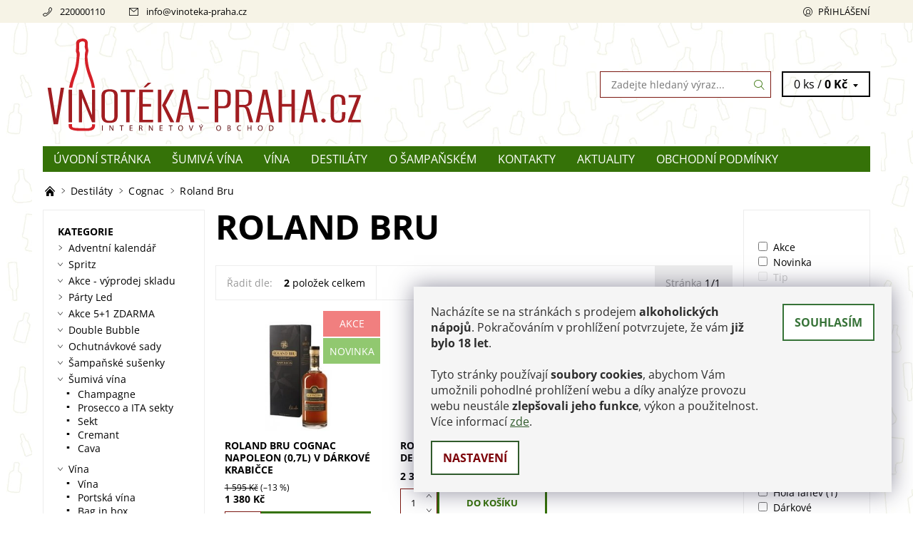

--- FILE ---
content_type: text/html; charset=utf-8
request_url: https://www.vinoteka-praha.cz/roland-bru/
body_size: 23113
content:
<!DOCTYPE html>
<html id="css" xml:lang='cs' lang='cs' class="external-fonts-loaded">
    <head>
        <link rel="preconnect" href="https://cdn.myshoptet.com" /><link rel="dns-prefetch" href="https://cdn.myshoptet.com" /><link rel="preload" href="https://cdn.myshoptet.com/prj/dist/master/cms/libs/jquery/jquery-1.11.3.min.js" as="script" />        <script>
dataLayer = [];
dataLayer.push({'shoptet' : {
    "pageId": 1318,
    "pageType": "category",
    "currency": "CZK",
    "currencyInfo": {
        "decimalSeparator": ",",
        "exchangeRate": 1,
        "priceDecimalPlaces": 2,
        "symbol": "K\u010d",
        "symbolLeft": 0,
        "thousandSeparator": " "
    },
    "language": "cs",
    "projectId": 220115,
    "category": {
        "guid": "cb9137ee-6d82-11e8-8216-002590dad85e",
        "path": "Destil\u00e1ty | Cognac | Roland Bru",
        "parentCategoryGuid": "2585a1eb-69bc-11e8-8216-002590dad85e"
    },
    "cartInfo": {
        "id": null,
        "freeShipping": false,
        "freeShippingFrom": 0,
        "leftToFreeGift": {
            "formattedPrice": "0 K\u010d",
            "priceLeft": 0
        },
        "freeGift": false,
        "leftToFreeShipping": {
            "priceLeft": 0,
            "dependOnRegion": 0,
            "formattedPrice": "0 K\u010d"
        },
        "discountCoupon": [],
        "getNoBillingShippingPrice": {
            "withoutVat": 0,
            "vat": 0,
            "withVat": 0
        },
        "cartItems": [],
        "taxMode": "ORDINARY"
    },
    "cart": [],
    "customer": {
        "priceRatio": 1,
        "priceListId": 1,
        "groupId": null,
        "registered": false,
        "mainAccount": false
    }
}});
dataLayer.push({'cookie_consent' : {
    "marketing": "denied",
    "analytics": "denied"
}});
document.addEventListener('DOMContentLoaded', function() {
    shoptet.consent.onAccept(function(agreements) {
        if (agreements.length == 0) {
            return;
        }
        dataLayer.push({
            'cookie_consent' : {
                'marketing' : (agreements.includes(shoptet.config.cookiesConsentOptPersonalisation)
                    ? 'granted' : 'denied'),
                'analytics': (agreements.includes(shoptet.config.cookiesConsentOptAnalytics)
                    ? 'granted' : 'denied')
            },
            'event': 'cookie_consent'
        });
    });
});
</script>

<!-- Google Tag Manager -->
<script>(function(w,d,s,l,i){w[l]=w[l]||[];w[l].push({'gtm.start':
new Date().getTime(),event:'gtm.js'});var f=d.getElementsByTagName(s)[0],
j=d.createElement(s),dl=l!='dataLayer'?'&l='+l:'';j.async=true;j.src=
'https://www.googletagmanager.com/gtm.js?id='+i+dl;f.parentNode.insertBefore(j,f);
})(window,document,'script','dataLayer','GTM-TSZW8BJQ');</script>
<!-- End Google Tag Manager -->


        <meta http-equiv="content-type" content="text/html; charset=utf-8" />
        <title>Roland Bru - Vinoteka-Praha.cz</title>

        <meta name="viewport" content="width=device-width, initial-scale=1.0" />
        <meta name="format-detection" content="telephone=no" />

        
            <meta property="og:type" content="website"><meta property="og:site_name" content="vinoteka-praha.cz"><meta property="og:url" content="https://www.vinoteka-praha.cz/roland-bru/"><meta property="og:title" content="Roland Bru - Vinoteka-Praha.cz"><meta name="author" content="Vinoteka-Praha.cz"><meta name="web_author" content="Shoptet.cz"><meta name="dcterms.rightsHolder" content="www.vinoteka-praha.cz"><meta name="robots" content="index,follow"><meta property="og:image" content="https://cdn.myshoptet.com/usr/www.vinoteka-praha.cz/user/front_images/ogImage/hp.png?t=1769567927"><meta property="og:description" content=", Vinoteka-Praha.cz"><meta name="description" content=", Vinoteka-Praha.cz"><meta name="google-site-verification" content="HkQAwxW1KfVo07pvcJiqqE4UqAwY-MxOCI7YHwFdhzw">
        


        
        <noscript>
            <style media="screen">
                #category-filter-hover {
                    display: block !important;
                }
            </style>
        </noscript>
        
    <link href="https://cdn.myshoptet.com/prj/dist/master/cms/templates/frontend_templates/shared/css/font-face/open-sans.css" rel="stylesheet"><link href="https://cdn.myshoptet.com/prj/dist/master/shop/dist/font-shoptet-06.css.e6903393d3bd5aa27e58.css" rel="stylesheet">    <script>
    var oldBrowser = false;
    </script>
    <!--[if lt IE 9]>
        <script src="https://cdnjs.cloudflare.com/ajax/libs/html5shiv/3.7.3/html5shiv.js"></script>
        <script>
            var oldBrowser = '<strong>Upozornění!</strong> Používáte zastaralý prohlížeč, který již není podporován. Prosím <a href="https://www.whatismybrowser.com/" target="_blank" rel="nofollow">aktualizujte svůj prohlížeč</a> a zvyšte své UX.';
        </script>
    <![endif]-->

        <style>:root {--color-primary: #357208;--color-primary-h: 95;--color-primary-s: 87%;--color-primary-l: 24%;--color-primary-hover: #f6f3e6;--color-primary-hover-h: 49;--color-primary-hover-s: 47%;--color-primary-hover-l: 93%;--color-secondary: #d61c27;--color-secondary-h: 356;--color-secondary-s: 77%;--color-secondary-l: 47%;--color-secondary-hover: #7b1811;--color-secondary-hover-h: 4;--color-secondary-hover-s: 76%;--color-secondary-hover-l: 27%;--color-tertiary: #000000;--color-tertiary-h: 0;--color-tertiary-s: 0%;--color-tertiary-l: 0%;--color-tertiary-hover: #000000;--color-tertiary-hover-h: 0;--color-tertiary-hover-s: 0%;--color-tertiary-hover-l: 0%;--color-header-background: #ffffff;--template-font: "Open Sans";--template-headings-font: "Open Sans";--header-background-url: url("https://cdn.myshoptet.com/usr/www.vinoteka-praha.cz/user/header_backgrounds/zahlavi_vp-2.png");--cookies-notice-background: #1A1937;--cookies-notice-color: #F8FAFB;--cookies-notice-button-hover: #f5f5f5;--cookies-notice-link-hover: #27263f;--templates-update-management-preview-mode-content: "Náhled aktualizací šablony je aktivní pro váš prohlížeč."}</style>

        <style>:root {--logo-x-position: 10px;--logo-y-position: 10px;--front-image-x-position: 0px;--front-image-y-position: 0px;}</style>

        <link href="https://cdn.myshoptet.com/prj/dist/master/shop/dist/main-06.css.864c5a6d54b488b8ad20.css" rel="stylesheet" media="screen" />

        <link rel="stylesheet" href="https://cdn.myshoptet.com/prj/dist/master/cms/templates/frontend_templates/_/css/print.css" media="print" />
                            <link rel="shortcut icon" href="/favicon.ico" type="image/x-icon" />
                                    <link rel="canonical" href="https://www.vinoteka-praha.cz/roland-bru/" />
        
        
        
        
                
                            <style>
                    /* custom background */
                    #main-wrapper {
                                                                            background-position: left top !important;
                            background-repeat: repeat !important;
                                                                            background-attachment: scroll !important;
                                                                            background-image: url('https://cdn.myshoptet.com/usr/www.vinoteka-praha.cz/user/frontend_backgrounds/lahve_pozadi2_2.jpg') !important;
                                            }
                </style>
                    
                <script>var shoptet = shoptet || {};shoptet.abilities = {"about":{"generation":2,"id":"06"},"config":{"category":{"product":{"image_size":"detail_alt_1"}},"navigation_breakpoint":991,"number_of_active_related_products":2,"product_slider":{"autoplay":false,"autoplay_speed":3000,"loop":true,"navigation":true,"pagination":true,"shadow_size":0}},"elements":{"recapitulation_in_checkout":true},"feature":{"directional_thumbnails":false,"extended_ajax_cart":false,"extended_search_whisperer":false,"fixed_header":false,"images_in_menu":false,"product_slider":false,"simple_ajax_cart":true,"smart_labels":false,"tabs_accordion":false,"tabs_responsive":false,"top_navigation_menu":false,"user_action_fullscreen":false}};shoptet.design = {"template":{"name":"Soul","colorVariant":"06-two"},"layout":{"homepage":"catalog3","subPage":"catalog3","productDetail":"catalog3"},"colorScheme":{"conversionColor":"#d61c27","conversionColorHover":"#7b1811","color1":"#357208","color2":"#f6f3e6","color3":"#000000","color4":"#000000"},"fonts":{"heading":"Open Sans","text":"Open Sans"},"header":{"backgroundImage":"https:\/\/www.vinoteka-praha.czuser\/header_backgrounds\/zahlavi_vp-2.png","image":null,"logo":"https:\/\/www.vinoteka-praha.czuser\/logos\/6_headerkreslici___pla__tno_1.svg","color":"#ffffff"},"background":{"enabled":true,"color":{"enabled":false,"color":"#f6f3e6"},"image":{"url":"https:\/\/www.vinoteka-praha.czuser\/frontend_backgrounds\/lahve_pozadi2_2.jpg","attachment":"scroll","position":"tile"}}};shoptet.config = {};shoptet.events = {};shoptet.runtime = {};shoptet.content = shoptet.content || {};shoptet.updates = {};shoptet.messages = [];shoptet.messages['lightboxImg'] = "Obrázek";shoptet.messages['lightboxOf'] = "z";shoptet.messages['more'] = "Více";shoptet.messages['cancel'] = "Zrušit";shoptet.messages['removedItem'] = "Položka byla odstraněna z košíku.";shoptet.messages['discountCouponWarning'] = "Zapomněli jste uplatnit slevový kupón. Pro pokračování jej uplatněte pomocí tlačítka vedle vstupního pole, nebo jej smažte.";shoptet.messages['charsNeeded'] = "Prosím, použijte minimálně 3 znaky!";shoptet.messages['invalidCompanyId'] = "Neplané IČ, povoleny jsou pouze číslice";shoptet.messages['needHelp'] = "Potřebujete pomoc?";shoptet.messages['showContacts'] = "Zobrazit kontakty";shoptet.messages['hideContacts'] = "Skrýt kontakty";shoptet.messages['ajaxError'] = "Došlo k chybě; obnovte prosím stránku a zkuste to znovu.";shoptet.messages['variantWarning'] = "Zvolte prosím variantu produktu.";shoptet.messages['chooseVariant'] = "Zvolte variantu";shoptet.messages['unavailableVariant'] = "Tato varianta není dostupná a není možné ji objednat.";shoptet.messages['withVat'] = "včetně DPH";shoptet.messages['withoutVat'] = "bez DPH";shoptet.messages['toCart'] = "Do košíku";shoptet.messages['emptyCart'] = "Prázdný košík";shoptet.messages['change'] = "Změnit";shoptet.messages['chosenBranch'] = "Zvolená pobočka";shoptet.messages['validatorRequired'] = "Povinné pole";shoptet.messages['validatorEmail'] = "Prosím vložte platnou e-mailovou adresu";shoptet.messages['validatorUrl'] = "Prosím vložte platnou URL adresu";shoptet.messages['validatorDate'] = "Prosím vložte platné datum";shoptet.messages['validatorNumber'] = "Vložte číslo";shoptet.messages['validatorDigits'] = "Prosím vložte pouze číslice";shoptet.messages['validatorCheckbox'] = "Zadejte prosím všechna povinná pole";shoptet.messages['validatorConsent'] = "Bez souhlasu nelze odeslat.";shoptet.messages['validatorPassword'] = "Hesla se neshodují";shoptet.messages['validatorInvalidPhoneNumber'] = "Vyplňte prosím platné telefonní číslo bez předvolby.";shoptet.messages['validatorInvalidPhoneNumberSuggestedRegion'] = "Neplatné číslo — navržený region: %1";shoptet.messages['validatorInvalidCompanyId'] = "Neplatné IČ, musí být ve tvaru jako %1";shoptet.messages['validatorFullName'] = "Nezapomněli jste příjmení?";shoptet.messages['validatorHouseNumber'] = "Prosím zadejte správné číslo domu";shoptet.messages['validatorZipCode'] = "Zadané PSČ neodpovídá zvolené zemi";shoptet.messages['validatorShortPhoneNumber'] = "Telefonní číslo musí mít min. 8 znaků";shoptet.messages['choose-personal-collection'] = "Prosím vyberte místo doručení u osobního odběru, není zvoleno.";shoptet.messages['choose-external-shipping'] = "Upřesněte prosím vybraný způsob dopravy";shoptet.messages['choose-ceska-posta'] = "Pobočka České Pošty není určena, zvolte prosím některou";shoptet.messages['choose-hupostPostaPont'] = "Pobočka Maďarské pošty není vybrána, zvolte prosím nějakou";shoptet.messages['choose-postSk'] = "Pobočka Slovenské pošty není zvolena, vyberte prosím některou";shoptet.messages['choose-ulozenka'] = "Pobočka Uloženky nebyla zvolena, prosím vyberte některou";shoptet.messages['choose-zasilkovna'] = "Pobočka Zásilkovny nebyla zvolena, prosím vyberte některou";shoptet.messages['choose-ppl-cz'] = "Pobočka PPL ParcelShop nebyla vybrána, vyberte prosím jednu";shoptet.messages['choose-glsCz'] = "Pobočka GLS ParcelShop nebyla zvolena, prosím vyberte některou";shoptet.messages['choose-dpd-cz'] = "Ani jedna z poboček služby DPD Parcel Shop nebyla zvolená, prosím vyberte si jednu z možností.";shoptet.messages['watchdogType'] = "Je zapotřebí vybrat jednu z možností u sledování produktu.";shoptet.messages['watchdog-consent-required'] = "Musíte zaškrtnout všechny povinné souhlasy";shoptet.messages['watchdogEmailEmpty'] = "Prosím vyplňte e-mail";shoptet.messages['privacyPolicy'] = 'Musíte souhlasit s ochranou osobních údajů';shoptet.messages['amountChanged'] = '(množství bylo změněno)';shoptet.messages['unavailableCombination'] = 'Není k dispozici v této kombinaci';shoptet.messages['specifyShippingMethod'] = 'Upřesněte dopravu';shoptet.messages['PIScountryOptionMoreBanks'] = 'Možnost platby z %1 bank';shoptet.messages['PIScountryOptionOneBank'] = 'Možnost platby z 1 banky';shoptet.messages['PIScurrencyInfoCZK'] = 'V měně CZK lze zaplatit pouze prostřednictvím českých bank.';shoptet.messages['PIScurrencyInfoHUF'] = 'V měně HUF lze zaplatit pouze prostřednictvím maďarských bank.';shoptet.messages['validatorVatIdWaiting'] = "Ověřujeme";shoptet.messages['validatorVatIdValid'] = "Ověřeno";shoptet.messages['validatorVatIdInvalid'] = "DIČ se nepodařilo ověřit, i přesto můžete objednávku dokončit";shoptet.messages['validatorVatIdInvalidOrderForbid'] = "Zadané DIČ nelze nyní ověřit, protože služba ověřování je dočasně nedostupná. Zkuste opakovat zadání později, nebo DIČ vymažte s vaši objednávku dokončete v režimu OSS. Případně kontaktujte prodejce.";shoptet.messages['validatorVatIdInvalidOssRegime'] = "Zadané DIČ nemůže být ověřeno, protože služba ověřování je dočasně nedostupná. Vaše objednávka bude dokončena v režimu OSS. Případně kontaktujte prodejce.";shoptet.messages['previous'] = "Předchozí";shoptet.messages['next'] = "Následující";shoptet.messages['close'] = "Zavřít";shoptet.messages['imageWithoutAlt'] = "Tento obrázek nemá popisek";shoptet.messages['newQuantity'] = "Nové množství:";shoptet.messages['currentQuantity'] = "Aktuální množství:";shoptet.messages['quantityRange'] = "Prosím vložte číslo v rozmezí %1 a %2";shoptet.messages['skipped'] = "Přeskočeno";shoptet.messages.validator = {};shoptet.messages.validator.nameRequired = "Zadejte jméno a příjmení.";shoptet.messages.validator.emailRequired = "Zadejte e-mailovou adresu (např. jan.novak@example.com).";shoptet.messages.validator.phoneRequired = "Zadejte telefonní číslo.";shoptet.messages.validator.messageRequired = "Napište komentář.";shoptet.messages.validator.descriptionRequired = shoptet.messages.validator.messageRequired;shoptet.messages.validator.captchaRequired = "Vyplňte bezpečnostní kontrolu.";shoptet.messages.validator.consentsRequired = "Potvrďte svůj souhlas.";shoptet.messages.validator.scoreRequired = "Zadejte počet hvězdiček.";shoptet.messages.validator.passwordRequired = "Zadejte heslo, které bude obsahovat min. 4 znaky.";shoptet.messages.validator.passwordAgainRequired = shoptet.messages.validator.passwordRequired;shoptet.messages.validator.currentPasswordRequired = shoptet.messages.validator.passwordRequired;shoptet.messages.validator.birthdateRequired = "Zadejte datum narození.";shoptet.messages.validator.billFullNameRequired = "Zadejte jméno a příjmení.";shoptet.messages.validator.deliveryFullNameRequired = shoptet.messages.validator.billFullNameRequired;shoptet.messages.validator.billStreetRequired = "Zadejte název ulice.";shoptet.messages.validator.deliveryStreetRequired = shoptet.messages.validator.billStreetRequired;shoptet.messages.validator.billHouseNumberRequired = "Zadejte číslo domu.";shoptet.messages.validator.deliveryHouseNumberRequired = shoptet.messages.validator.billHouseNumberRequired;shoptet.messages.validator.billZipRequired = "Zadejte PSČ.";shoptet.messages.validator.deliveryZipRequired = shoptet.messages.validator.billZipRequired;shoptet.messages.validator.billCityRequired = "Zadejte název města.";shoptet.messages.validator.deliveryCityRequired = shoptet.messages.validator.billCityRequired;shoptet.messages.validator.companyIdRequired = "Zadejte IČ.";shoptet.messages.validator.vatIdRequired = "Zadejte DIČ.";shoptet.messages.validator.billCompanyRequired = "Zadejte název společnosti.";shoptet.messages['loading'] = "Načítám…";shoptet.messages['stillLoading'] = "Stále načítám…";shoptet.messages['loadingFailed'] = "Načtení se nezdařilo. Zkuste to znovu.";shoptet.messages['productsSorted'] = "Produkty seřazeny.";shoptet.messages['formLoadingFailed'] = "Formulář se nepodařilo načíst. Zkuste to prosím znovu.";shoptet.messages.moreInfo = "Více informací";shoptet.config.orderingProcess = {active: false,step: false};shoptet.config.documentsRounding = '3';shoptet.config.documentPriceDecimalPlaces = '0';shoptet.config.thousandSeparator = ' ';shoptet.config.decSeparator = ',';shoptet.config.decPlaces = '2';shoptet.config.decPlacesSystemDefault = '2';shoptet.config.currencySymbol = 'Kč';shoptet.config.currencySymbolLeft = '0';shoptet.config.defaultVatIncluded = 1;shoptet.config.defaultProductMaxAmount = 9999;shoptet.config.inStockAvailabilityId = -1;shoptet.config.defaultProductMaxAmount = 9999;shoptet.config.inStockAvailabilityId = -1;shoptet.config.cartActionUrl = '/action/Cart';shoptet.config.advancedOrderUrl = '/action/Cart/GetExtendedOrder/';shoptet.config.cartContentUrl = '/action/Cart/GetCartContent/';shoptet.config.stockAmountUrl = '/action/ProductStockAmount/';shoptet.config.addToCartUrl = '/action/Cart/addCartItem/';shoptet.config.removeFromCartUrl = '/action/Cart/deleteCartItem/';shoptet.config.updateCartUrl = '/action/Cart/setCartItemAmount/';shoptet.config.addDiscountCouponUrl = '/action/Cart/addDiscountCoupon/';shoptet.config.setSelectedGiftUrl = '/action/Cart/setSelectedGift/';shoptet.config.rateProduct = '/action/ProductDetail/RateProduct/';shoptet.config.customerDataUrl = '/action/OrderingProcess/step2CustomerAjax/';shoptet.config.registerUrl = '/registrace/';shoptet.config.agreementCookieName = 'site-agreement';shoptet.config.cookiesConsentUrl = '/action/CustomerCookieConsent/';shoptet.config.cookiesConsentIsActive = 1;shoptet.config.cookiesConsentOptAnalytics = 'analytics';shoptet.config.cookiesConsentOptPersonalisation = 'personalisation';shoptet.config.cookiesConsentOptNone = 'none';shoptet.config.cookiesConsentRefuseDuration = 7;shoptet.config.cookiesConsentName = 'CookiesConsent';shoptet.config.agreementCookieExpire = 3;shoptet.config.cookiesConsentSettingsUrl = '/cookies-settings/';shoptet.config.fonts = {"google":{"attributes":"400,700,900:latin-ext","families":["Open Sans"],"urls":["https:\/\/cdn.myshoptet.com\/prj\/dist\/master\/cms\/templates\/frontend_templates\/shared\/css\/font-face\/open-sans.css"]},"custom":{"families":["shoptet"],"urls":["https:\/\/cdn.myshoptet.com\/prj\/dist\/master\/shop\/dist\/font-shoptet-06.css.e6903393d3bd5aa27e58.css"]}};shoptet.config.mobileHeaderVersion = '1';shoptet.config.fbCAPIEnabled = true;shoptet.config.fbPixelEnabled = true;shoptet.config.fbCAPIUrl = '/action/FacebookCAPI/';shoptet.content.regexp = /strana-[0-9]+[\/]/g;shoptet.content.colorboxHeader = '<div class="colorbox-html-content">';shoptet.content.colorboxFooter = '</div>';shoptet.customer = {};shoptet.csrf = shoptet.csrf || {};shoptet.csrf.token = 'csrf_OiEnYGQ64e409d30eb24d676';shoptet.csrf.invalidTokenModal = '<div><h2>Přihlaste se prosím znovu</h2><p>Omlouváme se, ale Váš CSRF token pravděpodobně vypršel. Abychom mohli udržet Vaši bezpečnost na co největší úrovni potřebujeme, abyste se znovu přihlásili.</p><p>Děkujeme za pochopení.</p><div><a href="/login/?backTo=%2Froland-bru%2F">Přihlášení</a></div></div> ';shoptet.csrf.formsSelector = 'csrf-enabled';shoptet.csrf.submitListener = true;shoptet.csrf.validateURL = '/action/ValidateCSRFToken/Index/';shoptet.csrf.refreshURL = '/action/RefreshCSRFTokenNew/Index/';shoptet.csrf.enabled = true;shoptet.config.googleAnalytics ||= {};shoptet.config.googleAnalytics.isGa4Enabled = true;shoptet.config.googleAnalytics.route ||= {};shoptet.config.googleAnalytics.route.ua = "UA";shoptet.config.googleAnalytics.route.ga4 = "GA4";shoptet.config.ums_a11y_category_page = true;shoptet.config.discussion_rating_forms = false;shoptet.config.ums_forms_redesign = false;shoptet.config.showPriceWithoutVat = '';shoptet.config.ums_a11y_login = true;</script>
        <script src="https://cdn.myshoptet.com/prj/dist/master/cms/libs/googleDataLayerHelper/dataLayerHelper.js"></script><script src="https://cdn.myshoptet.com/prj/dist/master/cms/libs/jquery/jquery-1.11.3.min.js"></script><script src="https://cdn.myshoptet.com/prj/dist/master/cms/libs/jquery/jquery-migrate-1.4.1.min.js"></script><script src="https://cdn.myshoptet.com/prj/dist/master/cms/libs/jquery/jquery-ui-1.8.24.min.js"></script>
    <script src="https://cdn.myshoptet.com/prj/dist/master/shop/dist/main-06.js.8c5f4d13342fcf9a0c71.js"></script>
<script src="https://cdn.myshoptet.com/prj/dist/master/shop/dist/shared-2g.js.aa13ef3ecca51cd89ec5.js"></script><script src="https://cdn.myshoptet.com/prj/dist/master/cms/libs/jqueryui/i18n/datepicker-cs.js"></script><script>if (window.self !== window.top) {const script = document.createElement('script');script.type = 'module';script.src = "https://cdn.myshoptet.com/prj/dist/master/shop/dist/editorPreview.js.e7168e827271d1c16a1d.js";document.body.appendChild(script);}</script>        <script>
            jQuery.extend(jQuery.cybergenicsFormValidator.messages, {
                required: "Povinné pole",
                email: "Prosím vložte platnou e-mailovou adresu",
                url: "Prosím vložte platnou URL adresu",
                date: "Prosím vložte platné datum",
                number: "Vložte číslo",
                digits: "Prosím vložte pouze číslice",
                checkbox: "Zadejte prosím všechna povinná pole",
                validatorConsent: "Bez souhlasu nelze odeslat.",
                password: "Hesla se neshodují",
                invalidPhoneNumber: "Vyplňte prosím platné telefonní číslo bez předvolby.",
                invalidCompanyId: 'Nevalidní IČ, musí mít přesně 8 čísel (před kratší IČ lze dát nuly)',
                fullName: "Nezapomněli jste příjmení?",
                zipCode: "Zadané PSČ neodpovídá zvolené zemi",
                houseNumber: "Prosím zadejte správné číslo domu",
                shortPhoneNumber: "Telefonní číslo musí mít min. 8 znaků",
                privacyPolicy: "Musíte souhlasit s ochranou osobních údajů"
            });
        </script>
                                    
                
        
        <!-- User include -->
                <!-- api 473(125) html code header -->

                <style>
                    #order-billing-methods .radio-wrapper[data-guid="54e017cd-9b1e-11ed-a84f-002590dc5efc"]:not(.cggooglepay), #order-billing-methods .radio-wrapper[data-guid="54ef1d13-9b1e-11ed-a84f-002590dc5efc"]:not(.cggooglepay), #order-billing-methods .radio-wrapper[data-guid="af421137-66d9-11eb-933a-002590dad85e"]:not(.cgapplepay) {
                        display: none;
                    }
                </style>
                <script type="text/javascript">
                    document.addEventListener('DOMContentLoaded', function() {
                        if (getShoptetDataLayer('pageType') === 'billingAndShipping') {
                            
                try {
                    if (window.ApplePaySession && window.ApplePaySession.canMakePayments()) {
                        
                        if (document.querySelector('#order-billing-methods .radio-wrapper[data-guid="af421137-66d9-11eb-933a-002590dad85e"]')) {
                            document.querySelector('#order-billing-methods .radio-wrapper[data-guid="af421137-66d9-11eb-933a-002590dad85e"]').classList.add('cgapplepay');
                        }
                        
                    }
                } catch (err) {} 
            
                            
                const cgBaseCardPaymentMethod = {
                        type: 'CARD',
                        parameters: {
                            allowedAuthMethods: ["PAN_ONLY", "CRYPTOGRAM_3DS"],
                            allowedCardNetworks: [/*"AMEX", "DISCOVER", "INTERAC", "JCB",*/ "MASTERCARD", "VISA"]
                        }
                };
                
                function cgLoadScript(src, callback)
                {
                    var s,
                        r,
                        t;
                    r = false;
                    s = document.createElement('script');
                    s.type = 'text/javascript';
                    s.src = src;
                    s.onload = s.onreadystatechange = function() {
                        if ( !r && (!this.readyState || this.readyState == 'complete') )
                        {
                            r = true;
                            callback();
                        }
                    };
                    t = document.getElementsByTagName('script')[0];
                    t.parentNode.insertBefore(s, t);
                } 
                
                function cgGetGoogleIsReadyToPayRequest() {
                    return Object.assign(
                        {},
                        {
                            apiVersion: 2,
                            apiVersionMinor: 0
                        },
                        {
                            allowedPaymentMethods: [cgBaseCardPaymentMethod]
                        }
                    );
                }

                function onCgGooglePayLoaded() {
                    let paymentsClient = new google.payments.api.PaymentsClient({environment: 'PRODUCTION'});
                    paymentsClient.isReadyToPay(cgGetGoogleIsReadyToPayRequest()).then(function(response) {
                        if (response.result) {
                            
                        if (document.querySelector('#order-billing-methods .radio-wrapper[data-guid="54e017cd-9b1e-11ed-a84f-002590dc5efc"]')) {
                            document.querySelector('#order-billing-methods .radio-wrapper[data-guid="54e017cd-9b1e-11ed-a84f-002590dc5efc"]').classList.add('cggooglepay');
                        }
                        

                        if (document.querySelector('#order-billing-methods .radio-wrapper[data-guid="54ef1d13-9b1e-11ed-a84f-002590dc5efc"]')) {
                            document.querySelector('#order-billing-methods .radio-wrapper[data-guid="54ef1d13-9b1e-11ed-a84f-002590dc5efc"]').classList.add('cggooglepay');
                        }
                        	 	 	 	 	 
                        }
                    })
                    .catch(function(err) {});
                }
                
                cgLoadScript('https://pay.google.com/gp/p/js/pay.js', onCgGooglePayLoaded);
            
                        }
                    });
                </script> 
                
<!-- service 1526(1137) html code header -->
<style>
.adulto-cz {
    padding-top: 15px;
    padding-bottom: 15px;
}
</style>
<!-- project html code header -->
<style type="text/css">
#manufacturer-filter { display: none !important;}
#stock-filter { visibility: hidden ;}

/* Diskuze */
#tr-links { display: none; }
#discussionTab  { display: none; }
.latest-contribution-wrapper { display: none; }

/* Doprava zdarma příznak */
.pr-list-flag-freeshipping {display: none; }

/* Upozornění pro nové zákazníky transparent */
.site-agreement-wrapper { background: rgba(0,0,0,0.65);}

/* tip příznak */
.pr-list-flag-tip {background-color: ;}

/* filtry #category-filter-hover-content .param-filter-single {display: inline !important;} */

/* cookies pop up*/
.siteCookies__form {
}

.siteCookies__text {
	color: #2D2D2D;
}

.siteCookies__link {
  border-radius: 0px;
  color: #7c0108;
  background-color: #FFFFFF;
  border: 2px solid #305B2C;
}

.siteCookies__link:hover {
  border-radius: 0px;
  color: #FFFFFF;
  border: 2px solid #305B2C;
  background-color: #305B2C;
}

.siteCookies__button {
  border-radius: 0px;
  color: #377338;
  background-color: #FFFFFF;
  border: 2px solid #377338;
}

.siteCookies__button:hover {
  border-radius: 0px;
  background-color: #377338;
  border: 2px solid #377338;
  opacity: 1;
}

.siteCookies--left .siteCookies__form, .siteCookies--right .siteCookies__form {
	border-radius: 0px;
}

:root {
		--cookies-notice-background: #f5f5f5;
    --cookies-notice-color: #305B2C;
    --cookies-notice-button-hover: #305B2C;
    --cookies-notice-link-hover: #305B2C;
}

</style>


<meta name="facebook-domain-verification" content="yfnp8zcacrj4ji17j6vubt9c2dov5k" />
<meta name="google-site-verification" content="iFtT-rDC_EN1b8VnREWHJSVLnfBDVrgWDNgQILC99Lc" />

        <!-- /User include -->
                                <!-- Global site tag (gtag.js) - Google Analytics -->
    <script async src="https://www.googletagmanager.com/gtag/js?id=G-D5S0CHJNRT"></script>
    <script>
        
        window.dataLayer = window.dataLayer || [];
        function gtag(){dataLayer.push(arguments);}
        

                    console.debug('default consent data');

            gtag('consent', 'default', {"ad_storage":"denied","analytics_storage":"denied","ad_user_data":"denied","ad_personalization":"denied","wait_for_update":500});
            dataLayer.push({
                'event': 'default_consent'
            });
        
        gtag('js', new Date());

        
                gtag('config', 'G-D5S0CHJNRT', {"groups":"GA4","send_page_view":false,"content_group":"category","currency":"CZK","page_language":"cs"});
        
                gtag('config', 'AW-11139016601', {"allow_enhanced_conversions":true});
        
        
        
        
        
                    gtag('event', 'page_view', {"send_to":"GA4","page_language":"cs","content_group":"category","currency":"CZK"});
        
        
        
        
        
        
        
        
        
        
        
        
        
        document.addEventListener('DOMContentLoaded', function() {
            if (typeof shoptet.tracking !== 'undefined') {
                for (var id in shoptet.tracking.bannersList) {
                    gtag('event', 'view_promotion', {
                        "send_to": "UA",
                        "promotions": [
                            {
                                "id": shoptet.tracking.bannersList[id].id,
                                "name": shoptet.tracking.bannersList[id].name,
                                "position": shoptet.tracking.bannersList[id].position
                            }
                        ]
                    });
                }
            }

            shoptet.consent.onAccept(function(agreements) {
                if (agreements.length !== 0) {
                    console.debug('gtag consent accept');
                    var gtagConsentPayload =  {
                        'ad_storage': agreements.includes(shoptet.config.cookiesConsentOptPersonalisation)
                            ? 'granted' : 'denied',
                        'analytics_storage': agreements.includes(shoptet.config.cookiesConsentOptAnalytics)
                            ? 'granted' : 'denied',
                                                                                                'ad_user_data': agreements.includes(shoptet.config.cookiesConsentOptPersonalisation)
                            ? 'granted' : 'denied',
                        'ad_personalization': agreements.includes(shoptet.config.cookiesConsentOptPersonalisation)
                            ? 'granted' : 'denied',
                        };
                    console.debug('update consent data', gtagConsentPayload);
                    gtag('consent', 'update', gtagConsentPayload);
                    dataLayer.push(
                        { 'event': 'update_consent' }
                    );
                }
            });
        });
    </script>

                <!-- Facebook Pixel Code -->
<script type="text/plain" data-cookiecategory="analytics">
!function(f,b,e,v,n,t,s){if(f.fbq)return;n=f.fbq=function(){n.callMethod?
            n.callMethod.apply(n,arguments):n.queue.push(arguments)};if(!f._fbq)f._fbq=n;
            n.push=n;n.loaded=!0;n.version='2.0';n.queue=[];t=b.createElement(e);t.async=!0;
            t.src=v;s=b.getElementsByTagName(e)[0];s.parentNode.insertBefore(t,s)}(window,
            document,'script','//connect.facebook.net/en_US/fbevents.js');
$(document).ready(function(){
fbq('set', 'autoConfig', 'false', '1017969566001183')
fbq("init", "1017969566001183", {}, { agent:"plshoptet" });
fbq("track", "PageView",{}, {"eventID":"7b15fe87b43d34b8d851ebd26cad7d35"});
window.dataLayer = window.dataLayer || [];
dataLayer.push({"fbpixel": "loaded","event": "fbloaded"});
fbq("track", "ViewCategory", {"content_name":"Roland Bru","content_category":"Roland Bru","content_ids":[],"content_type":"product"}, {"eventID":"7b15fe87b43d34b8d851ebd26cad7d35"});
});
</script>
<noscript>
<img height="1" width="1" style="display:none" src="https://www.facebook.com/tr?id=1017969566001183&ev=PageView&noscript=1"/>
</noscript>
<!-- End Facebook Pixel Code -->

                                                    </head>
    <body class="desktop id-1318 in-roland-bru template-06 type-category page-category ajax-add-to-cart">
        <div id="fb-root"></div>
        <script>
            window.fbAsyncInit = function() {
                FB.init({
                    autoLogAppEvents : true,
                    xfbml            : true,
                    version          : 'v24.0'
                });
            };
        </script>
        <script async defer crossorigin="anonymous" src="https://connect.facebook.net/cs_CZ/sdk.js#xfbml=1&version=v24.0"></script>
<!-- Google Tag Manager (noscript) -->
<noscript><iframe src="https://www.googletagmanager.com/ns.html?id=GTM-TSZW8BJQ"
height="0" width="0" style="display:none;visibility:hidden"></iframe></noscript>
<!-- End Google Tag Manager (noscript) -->

<div id="main-wrapper"><div id="main-wrapper-in"><header id="header"><div class="header-info-wrap">
    <div class="row">
                                    
                <ul class="header-contacts list-inline large-6 medium-6 small-12 columns">
                                                                                                            <li class="header-phone menu-element-link icon-phone-before">
                            <a href="tel:220000110" title="Telefon">220000110</a>
                        </li>
                                                                <li class="header-email menu-element-link icon-mail-before">
                                                            <a href="mailto:info&#64;vinoteka-praha.cz">info<!---->&#64;<!---->vinoteka-praha.cz</a>
                                                    </li>
                                    </ul><ul class="currency-switcher large-6 medium-6 small-6 columns text-right list-inline currency-switcher--languages">
            
                                                            
            
                                <li id="top-links">
                                             <ul class="responsive-mobile-hidden box-account-links list-inline"><li class="menu-element-link icon-login-before"><a class="icon-account-login" href="/login/?backTo=%2Froland-bru%2F" title="Přihlášení" data-testid="signin" rel="nofollow">Přihlášení</a></li></ul>
                </li>
            
        </ul>
    </div>
</div>

<div class="row">
    <div class="columns">
        <div class="header-in-wrap valign-middle-block large-12 medium-12 small-12">
            
                                                <div class="large-6 medium-6 small-12 columns">
                                                             <a href="/" id="logo" class="clearfix" title="Vinoteka-Praha.cz" data-testid="linkWebsiteLogo"><img src="https://cdn.myshoptet.com/usr/www.vinoteka-praha.cz/user/logos/6_headerkreslici___pla__tno_1.svg" alt="Vinoteka-Praha.cz" /></a>
                </div><ul class="header-in large-6 medium-6 small-12 columns text-right list-inline valign-top-inline">
                
                                        <li class="header-seachform-wrap" itemscope itemtype="https://schema.org/WebSite">
                        <meta itemprop="headline" content="Roland Bru"/>
<meta itemprop="url" content="https://www.vinoteka-praha.cz"/>
        <meta itemprop="text" content=", Vinoteka-Praha.cz"/>

                        <form class="search-whisperer-wrap search-whisperer-wrap-v1" action="/action/ProductSearch/prepareString/" method="post" itemprop="potentialAction" itemscope itemtype="https://schema.org/SearchAction" data-testid="searchForm">
                            <fieldset>
                                <meta itemprop="target" content="https://www.vinoteka-praha.cz/vyhledavani/?string={string}"/>
                                <input type="hidden" name="language" value="cs" />
                                <input type="search" name="string" itemprop="query-input" class="query-input s-word" placeholder="Zadejte hledaný výraz..." autocomplete="off" data-testid="searchInput" /><button type="submit" class="search-submit icon-magnifier-after" value="Hledat" data-testid="searchBtn"></button>
                                <div class="search-whisperer-container-js"></div>
                                <div class="search-notice large-12 medium-12 small-12" data-testid="searchMsg">Prosím, použijte minimálně 3 znaky!</div>
                            </fieldset>
                        </form>
                    </li><li class="header-cart-wrap icon-filled-arrow-down-after menu-element-wrap place-cart-here"><div id="header-cart-wrapper" class="header-cart-wrapper menu-element-wrap">
    <a href="/kosik/" id="header-cart" class="header-cart" data-testid="headerCart" rel="nofollow">
        
        
    <span class="responsive-mobile-visible responsive-all-hidden header-cart-pieces" data-testid="headerCartCount">0 ks / </span>

        <strong class="header-cart-price" data-testid="headerCartPrice">
            0 Kč
        </strong>
    </a>

    <div id="cart-recapitulation" class="cart-recapitulation menu-element-submenu align-right hover-hidden" data-testid="popupCartWidget">
                    <div class="cart-reca-single darken tac" data-testid="cartTitle">
                Váš nákupní košík je prázdný            </div>
            </div>
</div>
</li>
                
            </ul>
            <a href="/login/?backTo=%2Froland-bru%2F" class="mobile-login visible-for-small-only icon-login-before" title="Přihlášení" data-testid="signin" rel="nofollow"></a>
        </div>
        
                             <nav id="menu" class="navigation-wrap clearfix"><ul class="navigation list-inline valign-top-inline left"><li class="first-line"><a href="/" id="a-home" class="menu-element-link" data-testid="headerMenuItem">Úvodní stránka</a></li><li class="menu-item-742 valign-top-inline menu-element-wrap">    <span class="icon-arrow-right-before mobile-menu-element-link"></span>
<a href="/sumiva-vina/" class="menu-element-link" data-testid="headerMenuItem">
    Šumivá vína
</a>
                <ul class="menu-element-submenu align-left hover-hidden">
                            <li class="menu-item-694">
                    <a href="/champagne/" class="icon-arrow-right-before" data-image="https://cdn.myshoptet.com/usr/www.vinoteka-praha.cz/user/categories/thumb/brut_2.jpg">Champagne</a>
                </li>
                            <li class="menu-item-697">
                    <a href="/prosecco-a-ita-sekty/" class="icon-arrow-right-before" data-image="https://cdn.myshoptet.com/usr/www.vinoteka-praha.cz/user/categories/thumb/prestige_docg.jpg">Prosecco a ITA sekty</a>
                </li>
                            <li class="menu-item-706">
                    <a href="/sekt/" class="icon-arrow-right-before" data-image="https://cdn.myshoptet.com/usr/www.vinoteka-praha.cz/user/categories/thumb/prestige_box.jpg">Sekt</a>
                </li>
                            <li class="menu-item-703">
                    <a href="/cremant/" class="icon-arrow-right-before" data-image="https://cdn.myshoptet.com/usr/www.vinoteka-praha.cz/user/categories/thumb/calvet_cremant_brut_rose.jpg">Cremant</a>
                </li>
                            <li class="menu-item-700">
                    <a href="/cava/" class="icon-arrow-right-before" data-image="https://cdn.myshoptet.com/usr/www.vinoteka-praha.cz/user/categories/thumb/cordon_negro_brut.jpg">Cava</a>
                </li>
                    </ul>
    </li><li class="menu-item-2468 valign-top-inline menu-element-wrap">    <span class="icon-arrow-right-before mobile-menu-element-link"></span>
<a href="/vino/" class="menu-element-link" data-testid="headerMenuItem">
    Vína
</a>
                <ul class="menu-element-submenu align-left hover-hidden">
                            <li class="menu-item-2471">
                    <a href="/vino-3/" class="icon-arrow-right-before">Vína</a>
                </li>
                            <li class="menu-item-2474">
                    <a href="/portske-vino/" class="icon-arrow-right-before">Portská vína</a>
                </li>
                            <li class="menu-item-2477">
                    <a href="/bag-in-box-5-litru/" class="icon-arrow-right-before">Bag in box</a>
                </li>
                    </ul>
    </li><li class="menu-item-736 valign-top-inline menu-element-wrap">    <span class="icon-arrow-right-before mobile-menu-element-link"></span>
<a href="/destilaty/" class="menu-element-link" data-testid="headerMenuItem">
    Destiláty
</a>
                <ul class="menu-element-submenu align-left hover-hidden">
                            <li class="menu-item-1567">
                    <a href="/armagnac/" class="icon-arrow-right-before">Armagnac</a>
                </li>
                            <li class="menu-item-757">
                    <a href="/brandy/" class="icon-arrow-right-before">Brandy</a>
                </li>
                            <li class="menu-item-709">
                    <a href="/cognac/" class="icon-arrow-right-before">Cognac</a>
                </li>
                            <li class="menu-item-718">
                    <a href="/gin/" class="icon-arrow-right-before" data-image="https://cdn.myshoptet.com/usr/www.vinoteka-praha.cz/user/categories/thumb/hendricks_07l.jpg">Gin</a>
                </li>
                            <li class="menu-item-1923">
                    <a href="/grappa/" class="icon-arrow-right-before">Grappa</a>
                </li>
                            <li class="menu-item-760">
                    <a href="/likery/" class="icon-arrow-right-before">Likéry</a>
                </li>
                            <li class="menu-item-763">
                    <a href="/ovocne-palenky/" class="icon-arrow-right-before">Ovocné Pálenky</a>
                </li>
                            <li class="menu-item-4405">
                    <a href="/pastis/" class="icon-arrow-right-before">Pastis</a>
                </li>
                            <li class="menu-item-712">
                    <a href="/rum/" class="icon-arrow-right-before">Rum</a>
                </li>
                            <li class="menu-item-4430">
                    <a href="/sherry/" class="icon-arrow-right-before">Sherry</a>
                </li>
                            <li class="menu-item-1764">
                    <a href="/tequila/" class="icon-arrow-right-before" data-image="https://cdn.myshoptet.com/usr/www.vinoteka-praha.cz/user/categories/thumb/reposado_big.jpg">Tequila</a>
                </li>
                            <li class="menu-item-721">
                    <a href="/vodka/" class="icon-arrow-right-before" data-image="https://cdn.myshoptet.com/usr/www.vinoteka-praha.cz/user/categories/thumb/noble.jpg">Vodka</a>
                </li>
                            <li class="menu-item-715">
                    <a href="/whisky/" class="icon-arrow-right-before" data-image="https://cdn.myshoptet.com/usr/www.vinoteka-praha.cz/user/categories/thumb/10yo.jpg">Whisky</a>
                </li>
                    </ul>
    </li><li class="menu-item-2633"><a href="/o-sampanskem/" class="menu-element-link" data-testid="headerMenuItem">
    O Šampaňském
</a>
</li><li class="menu-item-29"><a href="/kontakty/" class="menu-element-link" data-testid="headerMenuItem">
    Kontakty
</a>
</li><li class="menu-item-2447"><a href="/aktuality/" class="menu-element-link" data-testid="headerMenuItem">
    Aktuality
</a>
</li><li class="menu-item-39"><a href="/obchodni-podminky/" class="menu-element-link" data-testid="headerMenuItem">
    Obchodní podmínky
</a>
</li><li class="menu-item-3690"><a href="/reklamace/" class="menu-element-link" data-testid="headerMenuItem">
    Reklamace
</a>
</li></ul><div id="menu-helper-wrapper" class="menu-helper-wrap menu-element-wrap right"><div id="menu-helper" class="menu-helper" data-testid="hamburgerMenu"><span class="menu-helper-line line-1"></span><span class="menu-helper-line line-2"></span><span class="menu-helper-line line-3"></span></div><ul id="menu-helper-box" class="menu-element-submenu align-right hidden-js hover-hidden"></ul></div></nav>
        
        <script>
            $(document).ready(function() {
                checkSearchForm($('.search-whisperer-wrap'), "Prosím, použijte minimálně 3 znaky!");
            });
            var userOptions = {
                carousel : {
                    stepTimer : 9000,
                    fadeTimer : 900
                }
            };
        </script>
        
    </div>
</div>
</header><div id="main" class="row"><div id="main-in" class="large-12 medium-12 small-12 columns"><div id="main-in-in"><div id="content">    <p id="navigation" class="bread-navigation" itemscope itemtype="https://schema.org/BreadcrumbList">
                                                                                                        <span id="navigation-first" class="icon-arrow-right-after" data-basetitle="Vinoteka-Praha.cz" itemprop="itemListElement" itemscope itemtype="https://schema.org/ListItem">
                    <a href="/" title="Vítejte v našem obchodě" class="bread-navigation-home-icon" itemprop="item">
                        <span class="icon-home-before"></span><meta itemprop="name" content="Domů" />                    </a>
                    <meta itemprop="position" content="1" />
                </span>
                                                        <span id="navigation-1" class="icon-arrow-right-after" itemprop="itemListElement" itemscope itemtype="https://schema.org/ListItem">
                        <a href="/destilaty/" title="Destiláty" itemprop="item"><span itemprop="name">Destiláty</span></a>
                        <meta itemprop="position" content="2" />
                    </span>
                                                        <span id="navigation-2" class="icon-arrow-right-after" itemprop="itemListElement" itemscope itemtype="https://schema.org/ListItem">
                        <a href="/cognac/" title="Cognac" itemprop="item"><span itemprop="name">Cognac</span></a>
                        <meta itemprop="position" content="3" />
                    </span>
                                                                            <span id="navigation-3" itemprop="itemListElement" itemscope itemtype="https://schema.org/ListItem">
                        <meta itemprop="item" content="https://www.vinoteka-praha.cz/roland-bru/" />
                        <meta itemprop="position" content="4" />
                        <span itemprop="name" data-title="Roland Bru">Roland Bru</span>
                    </span>
                            </p>
<div class="large-10 medium-12 small-12 left"><main id="content-in" class="large-9 medium-9 small-12 right">



    
    <h1>Roland Bru</h1>
        

        <div class="clear">&nbsp;</div>

                        
    <div id="filters-wrapper"></div>


                            <div id="category-tabs" class="category-orders clearfix">
    <ul class="list-inline valign-top-inline left">
        <li class="category-tabs-topic color-font-light responsive-mobile-hidden">
            Řadit dle:
        </li><li class="category-tabs">
            <form action="/action/ProductsListing/sortProducts/" method="post" class="left">
                <input type="hidden" name="contentOrder" value="default">
                <fieldset class="menu-element-wrap">
                    <div class="hover-hidden menu-element-submenu">
                        <input type="hidden" name="referer" value="/roland-bru/" />
                                                    <span class="tab-single show-first icon-arrow-down-after">
                                <label>
                                    <button data-url="https://www.vinoteka-praha.cz/roland-bru/?order=priority" name="order" value="priority">Doporučujeme</button>
                                </label>
                            </span>
                                                    <span class="tab-single icon-arrow-right-before">
                                <label>
                                    <button data-url="https://www.vinoteka-praha.cz/roland-bru/?order=price" name="order" value="price">Nejlevnější</button>
                                </label>
                            </span>
                                                    <span class="tab-single icon-arrow-right-before">
                                <label>
                                    <button data-url="https://www.vinoteka-praha.cz/roland-bru/?order=-price" name="order" value="-price">Nejdražší</button>
                                </label>
                            </span>
                                                    <span class="tab-single icon-arrow-right-before">
                                <label>
                                    <button data-url="https://www.vinoteka-praha.cz/roland-bru/?order=bestseller" name="order" value="bestseller">Nejprodávanější</button>
                                </label>
                            </span>
                                                    <span class="tab-single icon-arrow-right-before">
                                <label>
                                    <button data-url="https://www.vinoteka-praha.cz/roland-bru/?order=name" name="order" value="name">Abecedně</button>
                                </label>
                            </span>
                                            </div>
                </fieldset>
                <noscript>
                <p class="tar">
                    <input type="submit" value="OK" />
                </p>
                </noscript>
            </form>
        </li><li class="category-order">
            <span class="pagination-description-total"><strong>2</strong> položek celkem</span>
        </li>
    </ul>
    <div id="tab-pagi" class="category-order right">
        <p class="tar">
            <span class="responsive-mobile-hidden pagination-description-pages"><span class="color-font-light">Stránka</span> 1/1</span>
        </p>
    </div>
</div>
                        <div id="category-products-wrapper">
                            <ul class="products large-block-grid-3 medium-block-grid-2 small-block-grid-1" data-testid="productCards">
                        
            
        
    
                
        
    <li class="product-wrap"
        data-micro="product" data-micro-product-id="3238" data-micro-identifier="0cbe5c98-8a5d-11e8-8216-002590dad85e" data-testid="productItem">
        <div class="product columns">
            <div class="pr-list-image"><a href="/roland-bru/roland-bru-cognac-napoleon--0-7l--v-darkove-krabicce/"><img src="https://cdn.myshoptet.com/usr/www.vinoteka-praha.cz/user/shop/detail_small/3238-1_roland-bru-cognac-napoleon--0-7l--v-darkove-krabicce.jpg?67ea3f7e" alt="ROLAND BRU COGNAC Napoleon (0,7l) v dárkové krabičce" data-micro="image" /></a><span class="pr-list-flag-wrap large-4 medium-4 small-3"><span class="pr-list-flag pr-list-flag-action">Akce</span><span class="pr-list-flag pr-list-flag-new">Novinka</span></span></div><div class="pr-list-hover-info large-12 medium-12 small-12"><div class="no-print">
    <div class="rating stars-wrapper pr-list-rating large-12 medium-12 small-12 left valign-middle-inline" data-micro-rating-value="0" data-micro-rating-count="0" data-testid="wrapRatingAverageStars">
        
<span class="stars star-list">
                                <span class="star star-off"></span>
        
                                <span class="star star-off"></span>
        
                                <span class="star star-off"></span>
        
                                <span class="star star-off"></span>
        
                                <span class="star star-off"></span>
        
    </span>
    </div>
</div>
<div class="pr-list-shortDescription" data-micro="description" data-testid="productCardShortDescr">Objevte ROLAND BRU COGNAC Napoleon (0,7l) v dárkové krabičce. Tento bohatý koňak zrál v dubových sudech a nabízí vyváženou chuť sušeného ovoce,...</div><a href="/roland-bru/roland-bru-cognac-napoleon--0-7l--v-darkove-krabicce/" class="pr-list-link"></a></div><div class="pr-list-info"><a href="/roland-bru/roland-bru-cognac-napoleon--0-7l--v-darkove-krabicce/" class="pr-list-product-name" data-micro="url"><span data-micro="name" data-testid="productCardName">ROLAND BRU COGNAC Napoleon (0,7l) v dárkové krabičce</span></a><form action="/action/Cart/addCartItem/" method="post" class="p-action csrf-enabled" data-testid="formProduct">
    <input type="hidden" name="language" value="cs" />
            <input type="hidden" name="priceId" value="3229" />
        <input type="hidden" name="productId" value="3238" />
<fieldset class="valign-middle-block"><div class="large-12 medium-12 small-12 pr-list-horizontal-price columns"><div class="pr-list-prices-wrap large-12 medium-12 small-12"><span class="pr-list-standard-price"><span class="line">1 595 Kč</span></span><span class="pr-list-det-discount"><span class="nowrap">&nbsp;(&ndash;13 %)</span></span><br /></div><strong class="p-det-main-price" data-micro="offer"
    data-micro-price="1380.00"
    data-micro-price-currency="CZK"
            data-micro-availability="https://schema.org/InStock"
     data-testid="productCardPrice"><span class="pr-list-det-main-price">1 380 Kč</span></strong>    

</div><div class="pr-list-cart-wrap large-12 medium-12 small-12 columns"><span class="pr-list-pcs-wrap product-pcs-wrap field-pieces-wrap large-3 medium-3 small-3 left"><a href="#" class="pr-list-pcs-add add-pcs icon-arrow-up-before" title="Zvýšit množství" data-testid="increase">&nbsp;</a><a href="#" class="pr-list-pcs-remove remove-pcs icon-arrow-down-before" title="Snížit množství" data-testid="decrease">&nbsp;</a><span class="show-tooltip add-pcs-tooltip js-add-pcs-tooltip" title="Není možné zakoupit více než 9999 ks." data-testid="tooltip"></span>
<span class="show-tooltip remove-pcs-tooltip js-remove-pcs-tooltip" title="Minimální množství, které lze zakoupit, je 1 ks." data-testid="tooltip"></span>

<input type="number" name="amount" value="1" data-decimals="0" data-min="1" data-max="9999" step="1" min="1" max="9999" class="amount pcs pr-list-pcs product-pcs-input large-12 medium-12 small-12" autocomplete="off" data-testid="cartAmount" />
</span><input type="submit" value="Do košíku" class="pr-list-cart large-9 medium-9 small-9 button button-success-inverse button-small" data-testid="buttonAddToCart" /></div></fieldset></form></div>
        </div>
    </li>
        <li class="product-wrap product-row-completed"
        data-micro="product" data-micro-product-id="3244" data-micro-identifier="60c1233a-8a5d-11e8-8216-002590dad85e" data-testid="productItem">
        <div class="product columns">
            <div class="pr-list-image"><a href="/roland-bru/roland-bru-cognac-x-o-decanter--0-7l/"><img src="https://cdn.myshoptet.com/usr/www.vinoteka-praha.cz/user/shop/detail_small/3244-1_roland-bru-cognac-x-o-decanter--0-7l.jpg?67ea3f11" alt="ROLAND BRU COGNAC X.O DECANTER (0,7l)" data-micro="image" /></a><span class="pr-list-flag-wrap large-4 medium-4 small-3"><span class="pr-list-flag pr-list-flag-new">Novinka</span></span></div><div class="pr-list-hover-info large-12 medium-12 small-12"><div class="no-print">
    <div class="rating stars-wrapper pr-list-rating large-12 medium-12 small-12 left valign-middle-inline" data-micro-rating-value="0" data-micro-rating-count="0" data-testid="wrapRatingAverageStars">
        
<span class="stars star-list">
                                <span class="star star-off"></span>
        
                                <span class="star star-off"></span>
        
                                <span class="star star-off"></span>
        
                                <span class="star star-off"></span>
        
                                <span class="star star-off"></span>
        
    </span>
    </div>
</div>
<div class="pr-list-shortDescription" data-micro="description" data-testid="productCardShortDescr">ROLAND BRU COGNAC X.O DECANTER (0,7l) je bohatý koňak zrající v dubových sudech. Nabízí vyváženou chuť sušeného ovoce a koření s dlouhou...</div><a href="/roland-bru/roland-bru-cognac-x-o-decanter--0-7l/" class="pr-list-link"></a></div><div class="pr-list-info"><a href="/roland-bru/roland-bru-cognac-x-o-decanter--0-7l/" class="pr-list-product-name" data-micro="url"><span data-micro="name" data-testid="productCardName">ROLAND BRU COGNAC X.O DECANTER (0,7l)</span></a><form action="/action/Cart/addCartItem/" method="post" class="p-action csrf-enabled" data-testid="formProduct">
    <input type="hidden" name="language" value="cs" />
            <input type="hidden" name="priceId" value="3235" />
        <input type="hidden" name="productId" value="3244" />
<fieldset class="valign-middle-block"><div class="large-12 medium-12 small-12 pr-list-horizontal-price columns"><div class="pr-list-prices-wrap large-12 medium-12 small-12"></div><strong class="p-det-main-price" data-micro="offer"
    data-micro-price="2395.00"
    data-micro-price-currency="CZK"
            data-micro-availability="https://schema.org/InStock"
     data-testid="productCardPrice"><span class="pr-list-det-main-price">2 395 Kč</span></strong>    

</div><div class="pr-list-cart-wrap large-12 medium-12 small-12 columns"><span class="pr-list-pcs-wrap product-pcs-wrap field-pieces-wrap large-3 medium-3 small-3 left"><a href="#" class="pr-list-pcs-add add-pcs icon-arrow-up-before" title="Zvýšit množství" data-testid="increase">&nbsp;</a><a href="#" class="pr-list-pcs-remove remove-pcs icon-arrow-down-before" title="Snížit množství" data-testid="decrease">&nbsp;</a><span class="show-tooltip add-pcs-tooltip js-add-pcs-tooltip" title="Není možné zakoupit více než 9999 ks." data-testid="tooltip"></span>
<span class="show-tooltip remove-pcs-tooltip js-remove-pcs-tooltip" title="Minimální množství, které lze zakoupit, je 1 ks." data-testid="tooltip"></span>

<input type="number" name="amount" value="1" data-decimals="0" data-min="1" data-max="9999" step="1" min="1" max="9999" class="amount pcs pr-list-pcs product-pcs-input large-12 medium-12 small-12" autocomplete="off" data-testid="cartAmount" />
</span><input type="submit" value="Do košíku" class="pr-list-cart large-9 medium-9 small-9 button button-success-inverse button-small" data-testid="buttonAddToCart" /></div></fieldset></form></div>
        </div>
    </li>
        

                            </ul>
                    </div>

        
        
    
    
        
            <script>
                $(function () {
                    productFilterInit();
                });
            </script>
        
    

</main><aside id="column-l" class="large-3 medium-3 small-12 hide-for-small-only offset-right-columns sidebar"><div id="column-l-in">                                                                                                    <div class="box-even">
                            
<div id="categories" class="box">
    <h3 class="topic">Kategorie</h3>
                                        <div class="categories panel-element" id="cat-2918">
                                <div class="
                icon-arrow-right-before category-name
                "><a href="/adventni-kalendar/" title="Adventní kalendář" >Adventní kalendář</a></div>
                
                                    
            </div>
                                <div class="categories panel-element expanded" id="cat-4358">
                                <div class="
                icon-arrow-down-before category-name
                "><a href="/spritz/" title="Spritz" class="expanded">Spritz</a></div>
                
                                    
            </div>
                                <div class="categories panel-element expanded" id="cat-4014">
                                <div class="
                icon-arrow-down-before category-name
                "><a href="/akce-20-/" title="Akce - výprodej skladu" class="expanded">Akce - výprodej skladu</a></div>
                
                                    
            </div>
                                <div class="categories panel-element" id="cat-2286">
                                <div class="
                icon-arrow-right-before category-name
                "><a href="/party-led/" title="Párty Led" >Párty Led</a></div>
                
                                    
            </div>
                                <div class="categories panel-element expanded" id="cat-2867">
                                <div class="
                icon-arrow-down-before category-name
                "><a href="/akce-5-1/" title="Akce 5+1 ZDARMA" class="expanded">Akce 5+1 ZDARMA</a></div>
                
                                    
            </div>
                                <div class="categories panel-element expanded" id="cat-3837">
                                <div class="
                icon-arrow-down-before category-name
                "><a href="/double-bubble/" title="Double Bubble" class="expanded">Double Bubble</a></div>
                
                                    
            </div>
                                <div class="categories panel-element expanded" id="cat-1114">
                                <div class="
                icon-arrow-down-before category-name
                "><a href="/ochutnavkove-sady/" title="Ochutnávkové sady" class="expanded">Ochutnávkové sady</a></div>
                
                                    
            </div>
                                <div class="categories panel-element expanded" id="cat-2534">
                                <div class="
                icon-arrow-down-before category-name
                "><a href="/sampanske-susenky/" title="Šampaňské sušenky" class="expanded">Šampaňské sušenky</a></div>
                
                                    
            </div>
                                <div class="categories panel-element expandable expanded" id="cat-742">
                                <div class="
                icon-arrow-down-before category-name
                "><a href="/sumiva-vina/" title="Šumivá vína" class="expanded">Šumivá vína</a></div>
                
                                                                    <ul class="expanded hidden-js panel-element-submenu">
                                                                                                                        <li class="icon-filled-square-before expandable"><a href="/champagne/" title="Champagne">Champagne</a>
                                                                    </li>                                                                                             <li class="icon-filled-square-before expandable"><a href="/prosecco-a-ita-sekty/" title="Prosecco a ITA sekty">Prosecco a ITA sekty</a>
                                                                    </li>                                                                                             <li class="icon-filled-square-before expandable"><a href="/sekt/" title="Sekt">Sekt</a>
                                                                    </li>                                                                                             <li class="icon-filled-square-before expandable"><a href="/cremant/" title="Cremant">Cremant</a>
                                                                    </li>                                                                                             <li class="icon-filled-square-before expandable"><a href="/cava/" title="Cava">Cava</a>
                                                                    </li>                                                     </ul>                                     
            </div>
                                <div class="categories panel-element expandable expanded" id="cat-2468">
                                <div class="
                icon-arrow-down-before category-name
                "><a href="/vino/" title="Vína" class="expanded">Vína</a></div>
                
                                                                    <ul class="expanded hidden-js panel-element-submenu">
                                                                                                                        <li class="icon-filled-square-before expandable"><a href="/vino-3/" title="Vína">Vína</a>
                                                                    </li>                                                                                             <li class="icon-filled-square-before expandable"><a href="/portske-vino/" title="Portská vína">Portská vína</a>
                                                                    </li>                                                                                             <li class="icon-filled-square-before expandable"><a href="/bag-in-box-5-litru/" title="Bag in box">Bag in box</a>
                                                                    </li>                                                     </ul>                                     
            </div>
                                <div class="categories panel-element expandable expanded" id="cat-736">
                                <div class="
                icon-arrow-down-before category-name
                "><a href="/destilaty/" title="Destiláty" class="expanded">Destiláty</a></div>
                
                                                                    <ul class="expanded hidden-js panel-element-submenu">
                                                                                                                        <li class="icon-filled-square-before expandable"><a href="/armagnac/" title="Armagnac">Armagnac</a>
                                                                    </li>                                                                                             <li class="icon-filled-square-before expandable"><a href="/brandy/" title="Brandy">Brandy</a>
                                                                    </li>                                                                                             <li class="icon-filled-square-before expandable expanded"><a href="/cognac/" title="Cognac">Cognac</a>
                                                                                                                                                                    <ul class="expanded panel-element-submenu">
                                                                                                                                                                                                        <li class="icon-filled-square-before "><a href="/ae-dor/" title="A.E. Dor">A.E. Dor</a>
                                                                                                                                                                                                                                </li>                                                                                                                                                         <li class="icon-filled-square-before "><a href="/camus/" title="Camus">Camus</a>
                                                                                                                                                                                                                                </li>                                                                                                                                                         <li class="icon-filled-square-before "><a href="/courvoisier/" title="Courvoisier">Courvoisier</a>
                                                                                                                                                                                                                                </li>                                                                                                                                                         <li class="icon-filled-square-before "><a href="/davidoff-2/" title="Davidoff">Davidoff</a>
                                                                                                                                                                                                                                </li>                                                                                                                                                         <li class="icon-filled-square-before "><a href="/deau/" title="Deau">Deau</a>
                                                                                                                                                                                                                                </li>                                                                                                                                                         <li class="icon-filled-square-before "><a href="/gaston-de-casteljac/" title="Gaston de Casteljac">Gaston de Casteljac</a>
                                                                                                                                                                                                                                </li>                                                                                                                                                         <li class="icon-filled-square-before "><a href="/godet/" title="Godet">Godet</a>
                                                                                                                                                                                                                                </li>                                                                                                                                                         <li class="icon-filled-square-before "><a href="/hennessy/" title="Hennessy">Hennessy</a>
                                                                                                                                                                                                                                </li>                                                                                                                                                         <li class="icon-filled-square-before "><a href="/hine/" title="Hine">Hine</a>
                                                                                                                                                                                                                                </li>                                                                                                                                                         <li class="icon-filled-square-before "><a href="/martell/" title="Martell">Martell</a>
                                                                                                                                                                                                                                </li>                                                                                                                                                         <li class="icon-filled-square-before "><a href="/prunier/" title="Prunier">Prunier</a>
                                                                                                                                                                                                                                </li>                                                                                                                                                         <li class="icon-filled-square-before "><a href="/remy-martin/" title="Rémy Martin">Rémy Martin</a>
                                                                                                                                                                                                                                </li>                                                                                                                                                         <li class="icon-filled-square-before active "><a href="/roland-bru/" title="Roland Bru">Roland Bru</a>
                                                                                                                                                                                                                                </li>                                                                                                                                                         <li class="icon-filled-square-before "><a href="/tesseron/" title="Tesseron">Tesseron</a>
                                                                                                                                                                                                                                </li>                                                                                             </ul>                                                                                                             </li>                                                                                             <li class="icon-filled-square-before expandable"><a href="/gin/" title="Gin">Gin</a>
                                                                    </li>                                                                                             <li class="icon-filled-square-before expandable"><a href="/grappa/" title="Grappa">Grappa</a>
                                                                    </li>                                                                                             <li class="icon-filled-square-before expandable"><a href="/likery/" title="Likéry">Likéry</a>
                                                                    </li>                                                                                             <li class="icon-filled-square-before expandable"><a href="/ovocne-palenky/" title="Ovocné Pálenky">Ovocné Pálenky</a>
                                                                    </li>                                                                                             <li class="icon-filled-square-before expandable"><a href="/pastis/" title="Pastis">Pastis</a>
                                                                    </li>                                                                                             <li class="icon-filled-square-before expandable"><a href="/rum/" title="Rum">Rum</a>
                                                                    </li>                                                                                             <li class="icon-filled-square-before expandable"><a href="/sherry/" title="Sherry">Sherry</a>
                                                                    </li>                                                                                             <li class="icon-filled-square-before expandable"><a href="/tequila/" title="Tequila">Tequila</a>
                                                                    </li>                                                                                             <li class="icon-filled-square-before expandable"><a href="/vodka/" title="Vodka">Vodka</a>
                                                                    </li>                                                                                             <li class="icon-filled-square-before expandable"><a href="/whisky/" title="Whisky">Whisky</a>
                                                                    </li>                                                     </ul>                                     
            </div>
                                <div class="categories panel-element expandable expanded" id="cat-2810">
                                <div class="
                icon-arrow-down-before category-name
                "><a href="/ostatni-alkoholicke-napoje/" title="Ostatní alkoholické nápoje" class="expanded">Ostatní alkoholické nápoje</a></div>
                
                                                                    <ul class="expanded hidden-js panel-element-submenu">
                                                                                                                        <li class="icon-filled-square-before "><a href="/ciao-spritz/" title="Ciao Spritz">Ciao Spritz</a>
                                                                                                                                                </li>                                                                                             <li class="icon-filled-square-before "><a href="/fogoso/" title="Fogoso">Fogoso</a>
                                                                                                                                                </li>                                                                                             <li class="icon-filled-square-before "><a href="/chandon-garden-spritz/" title="Chandon Garden Spritz">Chandon Garden Spritz</a>
                                                                    </li>                                                                                             <li class="icon-filled-square-before "><a href="/scavi-ray-2/" title="Scavi &amp; Ray">Scavi &amp; Ray</a>
                                                                                                                                                </li>                                                                                             <li class="icon-filled-square-before "><a href="/svarene-vino-a-punc/" title="Svařené víno a punč">Svařené víno a punč</a>
                                                                                                                                                </li>                                                     </ul>                                     
            </div>
                                <div class="categories panel-element expandable expanded" id="cat-4011">
                                <div class="
                icon-arrow-down-before category-name
                "><a href="/nealkoholicke-alternativy/" title="Nealkoholické alternativy" class="expanded">Nealkoholické alternativy</a></div>
                
                                                                    <ul class="expanded hidden-js panel-element-submenu">
                                                                                                                        <li class="icon-filled-square-before "><a href="/nealkoholicke-sycene-napoje/" title="Nealkoholické sycené nápoje">Nealkoholické sycené nápoje</a>
                                                                                                                                                </li>                                                                                             <li class="icon-filled-square-before "><a href="/nealkoholicka-vina/" title="Nealkoholická vína">Nealkoholická vína</a>
                                                                    </li>                                                                                             <li class="icon-filled-square-before "><a href="/nealkoholicke-destilaty/" title="Nealkoholické destiláty">Nealkoholické destiláty</a>
                                                                                                                                                </li>                                                     </ul>                                     
            </div>
                                <div class="categories panel-element expandable expanded" id="cat-1717">
                                <div class="
                icon-arrow-down-before category-name
                "><a href="/prislusenstvi/" title="Příslušenství" class="expanded">Příslušenství</a></div>
                
                                                                    <ul class="expanded hidden-js panel-element-submenu">
                                                                                                                        <li class="icon-filled-square-before "><a href="/rozlisovace-na-sklenicky/" title="ROZLIŠOVAČE NA SKLENIČKY">ROZLIŠOVAČE NA SKLENIČKY</a>
                                                                    </li>                                                                                             <li class="icon-filled-square-before "><a href="/chladaky/" title="Chlaďáky">Chlaďáky</a>
                                                                                                                                                </li>                                                                                             <li class="icon-filled-square-before "><a href="/pupitry/" title="Pupitry">Pupitry</a>
                                                                    </li>                                                                                             <li class="icon-filled-square-before "><a href="/sabrage/" title="Sabrage">Sabrage</a>
                                                                                                                                                </li>                                                                                             <li class="icon-filled-square-before "><a href="/sada-na-syr/" title="Sada na sýr">Sada na sýr</a>
                                                                    </li>                                                                                             <li class="icon-filled-square-before expandable"><a href="/sklenicky/" title="Skleničky">Skleničky</a>
                                                                    </li>                                                                                             <li class="icon-filled-square-before "><a href="/stoppery/" title="Stoppery">Stoppery</a>
                                                                    </li>                                                                                             <li class="icon-filled-square-before "><a href="/ostatni/" title="Ostatní">Ostatní</a>
                                                                    </li>                                                     </ul>                                     
            </div>
                                <div class="categories panel-element expandable expanded" id="cat-3852">
                                <div class="
                icon-arrow-down-before category-name
                "><a href="/kaviar/" title="Kaviár" class="expanded">Kaviár</a></div>
                
                                                                    <ul class="expanded hidden-js panel-element-submenu">
                                                                                                                        <li class="icon-filled-square-before "><a href="/caviar-house-prunier/" title="Caviar House &amp; Prunier">Caviar House &amp; Prunier</a>
                                                                                                                                                </li>                                                     </ul>                                     
            </div>
                                <div class="categories panel-element expandable expanded" id="cat-4364">
                                <div class="
                icon-arrow-down-before category-name
                "><a href="/olivove-oleje/" title="Olivové oleje" class="expanded">Olivové oleje</a></div>
                
                                                                    <ul class="expanded hidden-js panel-element-submenu">
                                                                                                                        <li class="icon-filled-square-before "><a href="/planeta/" title="Planeta">Planeta</a>
                                                                                                                                                </li>                                                                                             <li class="icon-filled-square-before "><a href="/casas-de-hualdo/" title="Casas de Hualdo">Casas de Hualdo</a>
                                                                                                                                                </li>                                                                                             <li class="icon-filled-square-before "><a href="/cusumano/" title="Cusumano">Cusumano</a>
                                                                                                                                                </li>                                                                                             <li class="icon-filled-square-before "><a href="/querciamatta/" title="Querciamatta">Querciamatta</a>
                                                                                                                                                </li>                                                                                             <li class="icon-filled-square-before "><a href="/the-governor/" title="The Governor">The Governor</a>
                                                                                                                                                </li>                                                                                             <li class="icon-filled-square-before "><a href="/nobleza-del-sur/" title="Nobleza del Sur">Nobleza del Sur</a>
                                                                                                                                                </li>                                                                                             <li class="icon-filled-square-before "><a href="/poliziano-2/" title="Poliziano">Poliziano</a>
                                                                                                                                                </li>                                                                                             <li class="icon-filled-square-before "><a href="/antonelli-san-marco/" title="Antonelli San Marco">Antonelli San Marco</a>
                                                                                                                                                </li>                                                                                             <li class="icon-filled-square-before "><a href="/velenosi/" title="Velenosi">Velenosi</a>
                                                                                                                                                </li>                                                                                             <li class="icon-filled-square-before "><a href="/brigaldara/" title="Brigaldara">Brigaldara</a>
                                                                                                                                                </li>                                                                                             <li class="icon-filled-square-before "><a href="/frantoi-cutrera/" title="Frantoi Cutrera">Frantoi Cutrera</a>
                                                                                                                                                </li>                                                                                             <li class="icon-filled-square-before "><a href="/bajkin/" title="Bajkin">Bajkin</a>
                                                                                                                                                </li>                                                     </ul>                                     
            </div>
                                <div class="categories panel-element expandable expanded" id="cat-3080">
                                <div class="
                icon-arrow-down-before category-name
                "><a href="/darkova-baleni/" title="Dárková balení" class="expanded">Dárková balení</a></div>
                
                                                                    <ul class="expanded hidden-js panel-element-submenu">
                                                                                                                        <li class="icon-filled-square-before "><a href="/darkove-krabicky/" title="Dárkové krabičky">Dárkové krabičky</a>
                                                                    </li>                                                                                             <li class="icon-filled-square-before "><a href="/darkove-tasky/" title="Dárkové tašky">Dárkové tašky</a>
                                                                    </li>                                                     </ul>                                     
            </div>
                                <div class="categories panel-element expandable expanded" id="cat-2975">
                                <div class="
                icon-arrow-down-before category-name
                "><a href="/knihy-a-casopisy/" title="Knihy a časopisy" class="expanded">Knihy a časopisy</a></div>
                
                                                                    <ul class="expanded hidden-js panel-element-submenu">
                                                                                                                        <li class="icon-filled-square-before "><a href="/nejlepsi-vina-ceske-republiky/" title="Nejlepší vína České republiky">Nejlepší vína České republiky</a>
                                                                                                                                                </li>                                                     </ul>                                     
            </div>
                                <div class="categories panel-element expandable" id="cat-2193">
                                <div class="
                icon-arrow-right-before category-name
                "><a href="/kavovary-a-kavy/" title="Kávovary a kávy" >Kávovary a kávy</a></div>
                
                                                                    <ul class="hidden-js panel-element-submenu">
                                                                                                                        <li class="icon-filled-square-before "><a href="/cunea/" title="Cunea">Cunea</a>
                                                                                                                                                </li>                                                                                             <li class="icon-filled-square-before "><a href="/illy/" title="Illy">Illy</a>
                                                                                                                                                </li>                                                                                             <li class="icon-filled-square-before "><a href="/woldoclean/" title="Woldoclean">Woldoclean</a>
                                                                                                                                                </li>                                                     </ul>                                     
            </div>
                                <div class="categories panel-element expanded" id="cat-4448">
                                <div class="
                icon-arrow-down-before category-name
                "><a href="/kvetiny/" title="Květiny" class="expanded">Květiny</a></div>
                
                                    
            </div>
            
                                    <div id="cat-manufacturers" class="categories expandable" data-testid="brandsList">
                
                <div class="icon-arrow-right-before category-name"><a href="https://www.vinoteka-praha.cz/znacka/" title="Značky" data-testid="brandsText">Značky</a></div>
                
                    <ul class="panel-element-submenu hidden-js">
                                                    <li class="icon-filled-square-before">
                                <a href="/znacka/absolut/" title="Absolut" data-testid="brandName">Absolut</a>
                            </li>
                                                    <li class="icon-filled-square-before">
                                <a href="/znacka/castello-tricerchi/" title="Castello Tricerchi" data-testid="brandName">Castello Tricerchi</a>
                            </li>
                                                    <li class="icon-filled-square-before">
                                <a href="/znacka/compagnie-des-indes/" title="Compagnie des Indes" data-testid="brandName">Compagnie des Indes</a>
                            </li>
                                                    <li class="icon-filled-square-before">
                                <a href="/znacka/lacrima-baccus/" title="Lacrima Baccus" data-testid="brandName">Lacrima Baccus</a>
                            </li>
                                                    <li class="icon-filled-square-before">
                                <a href="/znacka/nadal/" title="Nadal" data-testid="brandName">Nadal</a>
                            </li>
                                                    <li class="icon-filled-square-before">
                                <a href="/znacka/planeta/" title="Planeta" data-testid="brandName">Planeta</a>
                            </li>
                                                    <li class="icon-filled-square-before">
                                <a href="/znacka/poliziano/" title="Poliziano" data-testid="brandName">Poliziano</a>
                            </li>
                                                    <li class="icon-filled-square-before">
                                <a href="/znacka/smeraldino/" title="Smeraldino" data-testid="brandName">Smeraldino</a>
                            </li>
                                                    <li class="icon-filled-square-before">
                                <a href="/znacka/valdo/" title="VALDO" data-testid="brandName">VALDO</a>
                            </li>
                                            </ul>
                
            </div>
            </div>

                    </div>
                                                            </div></aside></div><aside id="column-r" class="large-2 medium-2 hide-for-medium-down offset-left-columns right sidebar">                                                                <div class="box-even">
                    <div class="box category-filters">                
    
                    
    
    
                
    
    
                    
                
    
    
    <div id="filters-default-position" data-filters-default-position="right"></div>
    <div id="category-filter-wrapper" class="narrow-filters">

                    <div id="category-filter" class="valign-middle-block is-right">
                
                                                                    <div id="param-filter-left" class="large-12 medium-12 small-12 left">
                            <div><form action="/action/ProductsListing/setStockFilter/" method="post"><fieldset id="stock-filter"><div class="param-filter-single-cell large-12 medium-12 left"><label ><input data-url="https://www.vinoteka-praha.cz/roland-bru/?stock=1" data-filter-id="1" data-filter-code="stock" type="checkbox" name="stock" value="1" />Na skladě</label><noscript><p class="tar"><input type="submit" value="OK" /></p></noscript><input type="hidden" name="referer" value="/roland-bru/" /></div></fieldset></form></div>
        
                            
    <div class="boolean-filter"><form action="/action/ProductsListing/setDoubledotFilter/" method="post"><fieldset class="parametric-filter">
                        <div class="param-filter-single-cell small-12">
    <label class="" >
                            <input data-url="https://www.vinoteka-praha.cz/roland-bru/?dd=1" data-filter-id="1" data-filter-code="dd" type="checkbox" name=dd[] id=dd[]1 value="1"  />Akce            </label>
</div>

                        <div class="param-filter-single-cell small-12">
    <label class="" >
                            <input data-url="https://www.vinoteka-praha.cz/roland-bru/?dd=2" data-filter-id="2" data-filter-code="dd" type="checkbox" name=dd[] id=dd[]2 value="2"  />Novinka            </label>
</div>

                        <div class="param-filter-single-cell small-12">
    <label class=" disabled element-disabled" >
                            <input data-url="https://www.vinoteka-praha.cz/roland-bru/?dd=3" data-filter-id="3" data-filter-code="dd" type="checkbox" name=dd[] id=dd[]3 value="3"  disabled="disabled" />Tip            </label>
</div>
<noscript><p class="tar"><input type="submit" value="OK" /></p></noscript><input type="hidden" name="referer" value="/roland-bru/" /></fieldset></form></div>

            </div>

    <div id="param-filter-center" class="large-12 medium-12 small-12 left">
        
    
    <div id="cat-price-filter" class="param-price-filter-wrap">
        <div id="slider-wrapper" class="row">
            <div id="first-price" class="large-6 medium-6 small-6 columns"><span id="min">1380</span> Kč</div>
            <div id="last-price" class="large-6 medium-6 small-6 columns text-right"><span id="max">2395</span>  Kč</div>
            <div class="clear">&nbsp;</div>
            <div class="param-price-filter large-10 medium-10 small-10"></div>

            <span id="currencyExchangeRate" class="noDisplay">1</span>
            <span id="categoryMinValue" class="noDisplay">1380</span>
            <span id="categoryMaxValue" class="noDisplay">2395</span>
        </div>
    </div>
<form action="/action/ProductsListing/setPriceFilter/" method="post" id="price-filter-form"><fieldset id="price-filter"><input type="hidden" value="1380" name="priceMin" id="price-value-min" /><input type="hidden" value="2395" name="priceMax" id="price-value-max" /><input type="hidden" name="referer" value="/roland-bru/" /><noscript><p class="tar"><input type="submit" value="OK" /></p></noscript></fieldset></form>

    </div>

<div class="clear">&nbsp;</div>



                                    
            </div>
        
                    
                                                                            
                            
                    <div class="category-filter-manufacturers tac">
                        <a href="#" title="Filtr podle parametrů, vlastností a výrobců" id="param-filter-hover" class="active">Filtr podle parametrů, vlastností a výrobců
                            <span class="icon-arrow-down-after icon-arrow-up-after">&nbsp;</span>
                        </a>
                    </div>
                
            
            
    <div id="category-filter-hover">
        
                                            <div id="category-filter-hover-content">
        
            
    <div class="param-filter-single param-filter-single-id-40"><form method="post"><fieldset class="parametric-filter">
    <h3 class="topic">Velikost lahve</h3>
    <div class="category-filters-wrap">
                    
                    <div class="param-filter-single-cell small-12">
    <label class="" >
                            <input data-url="https://www.vinoteka-praha.cz/roland-bru/?pv40=460" data-filter-id="40" data-filter-code="pv" type="checkbox" name=pv[] id=pv[]460 value="0,7l"  />0,7l&nbsp;<span class="parametric-filter-cell-count">(2)</span>            </label>
</div>
            
            </div>
<input type="hidden" name="referer" value="/roland-bru/" /></fieldset></form></div><div class="param-filter-single param-filter-single-id-64"><form method="post"><fieldset class="parametric-filter">
    <h3 class="topic">Stáří</h3>
    <div class="category-filters-wrap">
                    
                    <div class="param-filter-single-cell small-12">
    <label class="" >
                            <input data-url="https://www.vinoteka-praha.cz/roland-bru/?pv64=511" data-filter-id="64" data-filter-code="pv" type="checkbox" name=pv[] id=pv[]511 value="X.O"  />X.O&nbsp;<span class="parametric-filter-cell-count">(2)</span>            </label>
</div>
            
            </div>
<input type="hidden" name="referer" value="/roland-bru/" /></fieldset></form></div><div class="param-filter-single param-filter-single-id-132"><form method="post"><fieldset class="parametric-filter">
    <h3 class="topic">Balení</h3>
    <div class="category-filters-wrap">
                    
                    <div class="param-filter-single-cell small-12">
    <label class="" >
                            <input data-url="https://www.vinoteka-praha.cz/roland-bru/?pv132=1806" data-filter-id="132" data-filter-code="pv" type="checkbox" name=pv[] id=pv[]1806 value="Holá láhev"  />Holá láhev&nbsp;<span class="parametric-filter-cell-count">(1)</span>            </label>
</div>
            
                    
                    <div class="param-filter-single-cell small-12">
    <label class="" >
                            <input data-url="https://www.vinoteka-praha.cz/roland-bru/?pv132=1809" data-filter-id="132" data-filter-code="pv" type="checkbox" name=pv[] id=pv[]1809 value="Dárkové balení"  />Dárkové balení&nbsp;<span class="parametric-filter-cell-count">(1)</span>            </label>
</div>
            
            </div>
<input type="hidden" name="referer" value="/roland-bru/" /></fieldset></form></div><noscript><p class="tar"><input type="submit" value="OK" /></p></noscript>

                    
    

    
    </div>


    

                    
    </div>

        
        
    </div>

    <script src="https://cdn.myshoptet.com/prj/dist/master/shop/dist/priceFilter.js.52a6694ae522a1038b31.js"></script>
    </div>
                </div>
                                                                                                        <div class="box-odd">
                        <div id="login" class="box hide-for-small">
        <h3 class="topic">Přihlášení</h3>
        
                    <form action="/action/Customer/Login/" class="panel-element csrf-enabled" method="post">
                <fieldset>
                    <input type="hidden" name="referer" value="/roland-bru/" />
                    <input type="text" id="l-email" class="required email query-input large-12 medium-12 panel-element" name="email" autocomplete="email"
                        placeholder="E-mail" />
                    <input type="password" id="l-heslo" class="required query-input large-12 medium-12 panel-element" name="password" autocomplete="current-password"
                        placeholder="Heslo" />
                                        <span class="no-css">Nemůžete vyplnit toto pole</span>
                    <input type="text" name="surname" value="" class="no-css" />
                                            <input type="submit" value="Přihlášení" class="b-confirm b-login tiny button large-12 medium-12 panel-element" />
                        <a href="/registrace/" class="small" title="Registrace" rel="nofollow">Registrace</a><br />
                        <a href="/klient/zapomenute-heslo/" class="small" title="Zapomenuté heslo" rel="nofollow">Zapomenuté heslo</a>
                                    </fieldset>
            </form>

                            <h3 class="topic">Přihlášení přes sociální sítě</h3>
                <div class="social-login-wrap">
                                                                                    <a href="/action/Social/login/?provider=Seznam" class="seznam-login" rel="nofollow"><span class="seznam-login-icon"></span>Přihlásit se přes Seznam</a>
                                    </div>
                            
    </div>

                </div>
                                                                                                        <div class="box-even">
                                    
<div class="box large-12 medium-12 small-12 hide-for-small" id="newsletter">
    <h3 class="topic">Newsletter</h3>
    
    <form action="/action/MailForm/subscribeToNewsletters/" method="post">
        <fieldset>
            
            <input type="hidden" name="formId" value="2" />
            <div class="large-12 medium-12 small-12 left">
                                <span class="no-css">Nevyplňujte toto pole:</span>
                <input type="text" name="surname" class="no-css" />
                <label for="n-email" class="no-css">Váš e-mail</label>
                <input type="text" id="n-email" class="panel-element required email query-input large-12 medium-12" name="email"
                    placeholder="Váš e-mail..." />
            </div>
            <div class="tar }large-12 medium-12 small-12 left">
                                                                <input type="submit" value="Přihlásit se" class="b-confirm b-subscribe tiny button large-12 medium-12" />
            </div>
                            <div class="clear">&nbsp;</div>
                    <div class="consents top-1rem">
                                <div class="information-bubble-wrap checkbox-holder">
                <input
                    type="hidden"
                    name="consents[]"
                    id="newsletterConsents31"
                    value="31"
                    class="nmb"
                    data-special-message="validatorConsent" />
                <label for="newsletterConsents31" class="whole-width">
                                        Vložením e-mailu souhlasíte s <a href="/podminky-ochrany-osobnich-udaju/" target="_blank" rel="noopener noreferrer">podmínkami ochrany osobních údajů</a>
                </label>
            </div>
            </div>
                        
            
        </fieldset>
    </form>
</div>


    
                </div>
                                        </aside></div></div></div></div><footer id="footer"><div class="footer-wrap">
    <div class="row">
        <div class="columns">
            
                                    <ul class="large-block-grid-4 medium-block-grid-2 small-block-grid-1">
                                <li class="footer-row-element custom-footer__contact" >
                                                                                    <div class="box-even">
                        <div class="box hide-for-small" id="contacts" data-testid="contactbox">
    <h3 class="topic">
                    Kontakt            </h3>

    

            <div class="row">
            
            <div id="contactbox-right" class="nofl large-12 medium-12 small-12 columns">
                
                
                                            <div class="contacts-email ccr-single">
                            <span class="checkout-mail icon-mail-before text-word-breaking" data-testid="contactboxEmail">
                                                                    <a href="mailto:info&#64;vinoteka-praha.cz">info<!---->&#64;<!---->vinoteka-praha.cz</a>
                                                            </span>
                        </div>
                                    

                
                                            <div class="contacts-phone ccr-single">
                            <span class="checkout-tel icon-phone-before text-word-breaking" data-testid="contactboxPhone">220000110</span>
                        </div>
                                    

                
                                    <div class="contacts-facebook ccr-single">
                        <span class="checkout-facebook icon-facebook-before text-word-breaking">
                            <a href="http://www.facebook.com/vinotekapraha.cz/" title="Facebook" target="_blank" data-testid="contactboxFacebook">
                                                                    vinotekapraha.cz
                                                            </a>
                        </span>
                    </div>
                
                
                                    <div class="contacts-instagram ccr-single">
                        <span class="checkout-instagram icon-instagram-before text-word-breaking">
                            <a href="https://www.instagram.com/vinotekapraha.cz/" title="Instagram" target="_blank" data-testid="contactboxInstagram">
                                vinotekapraha.cz
                            </a>
                        </span>
                    </div>
                
                
                
                
                            </div>
        </div>
    </div>

<script type="application/ld+json">
    {
        "@context" : "https://schema.org",
        "@type" : "Organization",
        "name" : "Vinoteka-Praha.cz",
        "url" : "https://www.vinoteka-praha.cz",
                "employee" : "Bubbles s.r.o.",
                    "email" : "info@vinoteka-praha.cz",
                            "telephone" : "220000110",
                                
                                                                                            "sameAs" : ["http://www.facebook.com/vinotekapraha.cz/\", \"\", \"https://www.instagram.com/vinotekapraha.cz/"]
            }
</script>

                    </div>
                                                            </li>
        <li class="footer-row-element banner custom-footer__banner8" >
                    <span data-ec-promo-id="18"><p><h6 class="nadpis" style="text-align: justify;">POŠTOVNÉ</h6>
ČR: od 95,-<br />
SK: 350,-<br />
EU: 1200,-<br />
€ = 24,00 CZK</p>
<p><a href="/dopravy-a-platby/" style="color: #000000">Dopravy a Platby</a></p>
<p>Jsme internetový obchod, osobní odběr není možný.</p></span>
            </li>
        <li class="footer-row-element custom-footer__section1" >
                                                                                                    <div class="box-odd">
                        
    <section class="box section hide-for-small">
        <h3 class="topic"><a href="/aktuality/">Aktuality</a></h3>
                                    <ul class="no-bullet">
                    <li  class="panel-element">
                                                    <time class="small">12.10.2025</time>
                                                <a href="/parovani-sampanskeho-s-jidlem/parovani-kaviaru-a-sampanskeho-pruvodce/" title="PÁROVÁNÍ KAVIÁRU A ŠAMPAŇSKÉHO: UMĚNÍ, KTERÉ MUSÍTE OVLÁDNOUT"
                                                   >PÁROVÁNÍ KAVIÁRU A ŠAMPAŇSKÉHO: UMĚNÍ, KTERÉ MUSÍTE OVLÁDNOUT</a>
                                                                    </li>
                </ul>
                                                <ul class="no-bullet">
                    <li  class="panel-element">
                                                    <time class="small">25.6.2024</time>
                                                <a href="/aktuality/kam-v-champagni--perrier-jouet--cellier-belle-epoque/" title="Kam v Champagni: Perrier-Jouët Cellier Belle Epoque"
                                                   >Kam v Champagni: Perrier-Jouët Cellier Belle Epoque</a>
                                                                    </li>
                </ul>
                                                <ul class="no-bullet">
                    <li >
                                                    <time class="small">30.4.2024</time>
                                                <a href="/aktuality/kam-v-champagni--cafe-clicquot/" title="Kam v Champagni: Café Clicquot"
                                                   >Kam v Champagni: Café Clicquot</a>
                                                                    </li>
                </ul>
                                </section>


                    </div>
                                                            </li>

                    </ul>
                    <div class="large-12 medium-12 small-12 columns">
                                                
                                                                                

                                                
                                                                                
                    </div>
                            
        </div>
    </div>
</div>

<div class="row">
    <div class="columns">
        
            <div class="copyright clearfix">
                <div class="large-7 medium-7 small-12 left copy columns" data-testid="textCopyright">
                    2026 &copy; Vinoteka-Praha.cz, všechna práva vyhrazena                                    </div>
                <figure class="sign large-5 medium-5 small-12 columns" style="display: inline-block !important; visibility: visible !important">
                                        <span id="signature" style="display: inline-block !important; visibility: visible !important;"><a href="https://www.shoptet.cz/?utm_source=footer&utm_medium=link&utm_campaign=create_by_shoptet" class="image" target="_blank"><img src="https://cdn.myshoptet.com/prj/dist/master/cms/img/common/logo/shoptetLogo.svg" width="17" height="17" alt="Shoptet" class="vam" fetchpriority="low" /></a><a href="https://www.shoptet.cz/?utm_source=footer&utm_medium=link&utm_campaign=create_by_shoptet" class="title" target="_blank">Vytvořil Shoptet</a></span>
                </figure>
            </div>
        

                        <script type="text/javascript" src="https://c.seznam.cz/js/rc.js"></script>
                            
        
        
        <script>
            /* <![CDATA[ */
            var retargetingConf = {
                rtgId: 815634,
                                                category: "Potraviny a nápoje | Nápoje | Alkoholické nápoje | Brandy",
                                pageType: "category"
                            };

            let lastSentItemId = null;
            let lastConsent = null;

            function triggerRetargetingHit(retargetingConf) {
                let variantId = retargetingConf.itemId;
                let variantCode = null;

                let input = document.querySelector(`input[name="_variant-${variantId}"]`);
                if (input) {
                    variantCode = input.value;
                    if (variantCode) {
                        retargetingConf.itemId = variantCode;
                    }
                }

                if (retargetingConf.itemId !== lastSentItemId || retargetingConf.consent !== lastConsent) {
                    lastSentItemId = retargetingConf.itemId;
                    lastConsent = retargetingConf.consent;
                    if (window.rc && window.rc.retargetingHit) {
                        window.rc.retargetingHit(retargetingConf);
                    }
                }
            }

                            retargetingConf.consent = 0;

                document.addEventListener('DOMContentLoaded', function() {

                    // Update retargetingConf after user accepts or change personalisation cookies
                    shoptet.consent.onAccept(function(agreements) {
                        if (agreements.length === 0 || !agreements.includes(shoptet.config.cookiesConsentOptPersonalisation)) {
                            retargetingConf.consent = 0;
                        } else {
                            retargetingConf.consent = 1;
                        }
                        triggerRetargetingHit(retargetingConf);
                    });

                    triggerRetargetingHit(retargetingConf);

                    // Dynamic update itemId for product detail page with variants
                                    });
                        /* ]]> */
        </script>
                <script type="text/javascript">
      if ("IdentityCredential" in window) {
        navigator.credentials.get({
          identity: {
            context: "continue",
            providers: [{
              configURL: "https://login.szn.cz/fedcm/config.json",
              clientId: "fb2583c5de21e466595f467d404ac6f195ed0787d16475ae"
            }]
          },
          mediation: "required"
        }).then(function (credential) {
          const token = credential.token;
          if (token) {
            window.location.href = "/action/Social/login/?provider=Seznam&fedcm=" + token;
          }
        }).catch(function (e) {
          console.error('FEDCM', e);
        });
      }
    </script>

                    
                    <script type="text/plain" data-cookiecategory="analytics">
                    if (typeof gtag === 'function') {
                gtag('event', 'view_item_list', {
                                                                                                    'send_to': 'AW-11139016601',
                                        'ecomm_pagetype': 'category'
                });
            }
            </script>
    
        
        
        
        
        
                <div class="user-include-block">
            <!-- service 440(94) html code footer -->
<script>
(function(w,d,x,n,u,t,p,f,s,o){f='LHInsights';w[n]=w[f]=w[f]||function(n,d){
(w[f].q=w[f].q||[]).push([n,d])};w[f].l=1*new Date();w[f].p=p;s=d.createElement(x);
s.async=1;s.src=u+'?t='+t+(p?'&p='+p:'');o=d.getElementsByTagName(x)[0];o.parentNode.insertBefore(s,o)
})(window,document,'script','lhi','https://www.lhinsights.com/shoptet-agent.js','220115','shoptet');
</script>
<!-- service 1012(643) html code footer -->
<script src="https://shoptet.gopaycdn.com/temp/static/js/AppShoptet.js?v=1.6.2"></script>
<!-- service 1526(1137) html code footer -->
<span id="adulto-footer">Používáme <a id="adulto-link" href="https://adulto.cz" target="_blank">ověření věku Adulto</a></span>

<script async src="https://api.shoptet.m2a.cz/autoload_api.js"></script>
<!-- project html code footer -->
<script>
$(document).ready(function(){ $('.uvitani').insertAfter('.homepage-banners-wrap.clearfix'); });
</script>

<script>
$(document).ready(function(){ $('.clanky-homepage').insertBefore('.welcome.clearfix'); });
</script>

<script>
$(document).ready(function(){ $('<H3 class="topic">filtry</H3>').insertBefore('#category-filter'); });
</script>

<script async src="https://www.googletagmanager.com/gtag/js?id=AW-689918711"></script>


        </div>
    </div>
</div>


    <script id="trackingScript" data-products='{"products":{"3229":{"content_category":"Destiláty \/ Cognac \/ Roland Bru","content_type":"product","content_name":"ROLAND BRU COGNAC Napoleon (0,7l) v dárkové krabičce","base_name":"ROLAND BRU COGNAC Napoleon (0,7l) v dárkové krabičce","variant":null,"manufacturer":null,"content_ids":["3238"],"guid":"0cbe5c98-8a5d-11e8-8216-002590dad85e","visibility":1,"value":"1380","valueWoVat":"1140.5","facebookPixelVat":false,"currency":"CZK","base_id":3238,"category_path":["Destiláty","Cognac","Roland Bru"]},"3235":{"content_category":"Destiláty \/ Cognac \/ Roland Bru","content_type":"product","content_name":"ROLAND BRU COGNAC X.O DECANTER (0,7l)","base_name":"ROLAND BRU COGNAC X.O DECANTER (0,7l)","variant":null,"manufacturer":null,"content_ids":["3244"],"guid":"60c1233a-8a5d-11e8-8216-002590dad85e","visibility":1,"value":"2395","valueWoVat":"1979.34","facebookPixelVat":false,"currency":"CZK","base_id":3244,"category_path":["Destiláty","Cognac","Roland Bru"]}},"banners":{"18":{"id":"banner8","name":"poštovné","position":"footer"}},"lists":[{"id":"1318","name":"category: \/roland-bru\/","price_ids":[3229,3235],"isMainListing":true,"offset":0}]}'>
        if (typeof shoptet.tracking.processTrackingContainer === 'function') {
            shoptet.tracking.processTrackingContainer(
                document.getElementById('trackingScript').getAttribute('data-products')
            );
        } else {
            console.warn('Tracking script is not available.');
        }
    </script>
</footer></div></div>    <div class="siteCookies siteCookies--right siteCookies--dark js-siteCookies" role="dialog" data-testid="cookiesPopup" data-nosnippet>
        <div class="siteCookies__form">
            <div class="siteCookies__content">
                <div class="siteCookies__text">
                    Nacházíte se na stránkách s prodejem <strong>alkoholických nápojů</strong>. Pokračováním v prohlížení potvrzujete, že vám<strong> již bylo 18 let</strong>. <br /><br />Tyto stránky používají <strong>soubory cookies</strong>, abychom Vám umožnili pohodlné prohlížení webu a díky analýze provozu webu neustále <strong>zlepšovali jeho funkce</strong>, výkon a použitelnost. Více informací <a href="/podminky-ochrany-osobnich-udaju/" target="\">zde</a>.
                </div>
                <p class="siteCookies__links">
                    <button class="siteCookies__link js-cookies-settings" aria-label="Nastavení cookies" data-testid="cookiesSettings">Nastavení</button>
                </p>
            </div>
            <div class="siteCookies__buttonWrap">
                                <button class="siteCookies__button js-cookiesConsentSubmit" value="all" aria-label="Přijmout cookies" data-testid="buttonCookiesAccept">Souhlasím</button>
            </div>
        </div>
        <script>
            document.addEventListener("DOMContentLoaded", () => {
                const siteCookies = document.querySelector('.js-siteCookies');
                document.addEventListener("scroll", shoptet.common.throttle(() => {
                    const st = document.documentElement.scrollTop;
                    if (st > 1) {
                        siteCookies.classList.add('siteCookies--scrolled');
                    } else {
                        siteCookies.classList.remove('siteCookies--scrolled');
                    }
                }, 100));
            });
        </script>
    </div>
</body></html>
